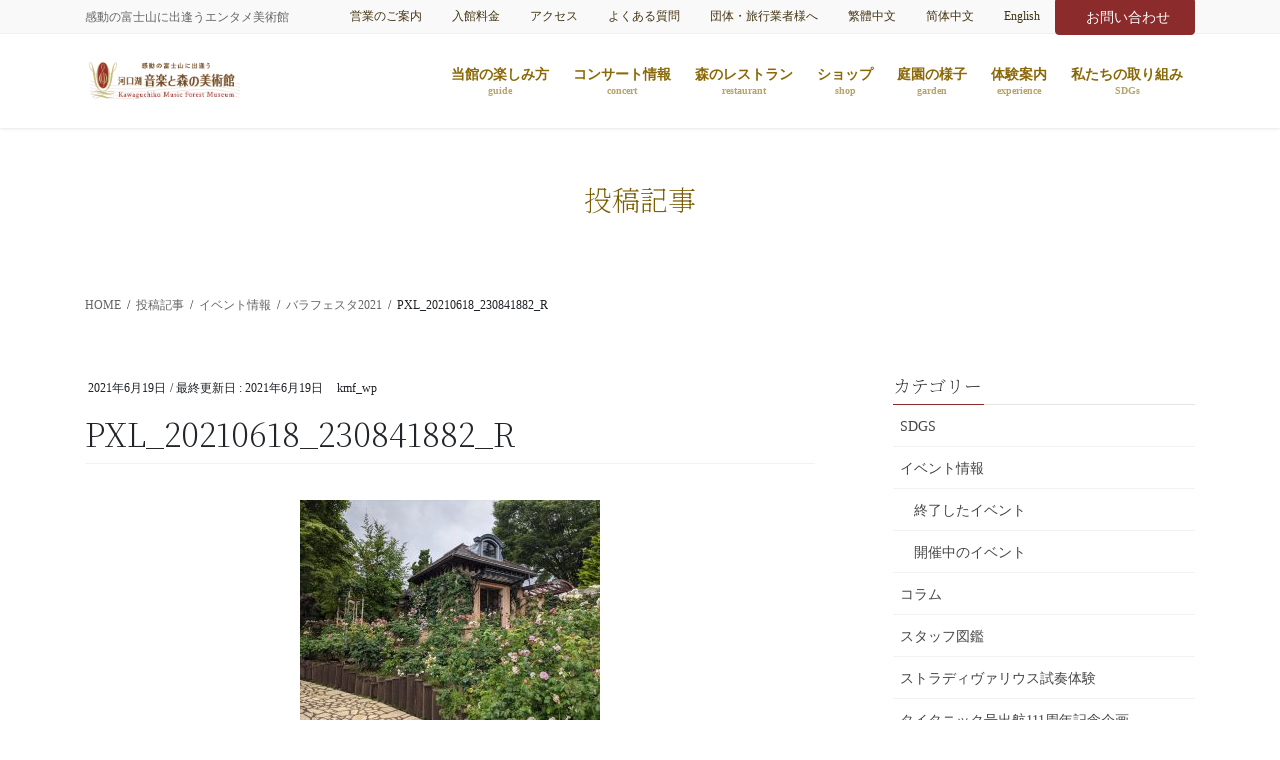

--- FILE ---
content_type: text/html; charset=UTF-8
request_url: https://kawaguchikomusicforest.jp/event/rosefesta2021/attachment/pxl_20210618_230841882_r/
body_size: 18998
content:
<!DOCTYPE html>
<html dir="ltr" lang="ja" prefix="og: https://ogp.me/ns#">
<head>
<meta charset="utf-8">
<meta http-equiv="X-UA-Compatible" content="IE=edge">
<meta name="viewport" content="width=device-width, initial-scale=1">
<!-- Google tag (gtag.js) --><script async src="https://www.googletagmanager.com/gtag/js?id=UA-24461396-1"></script><script>window.dataLayer = window.dataLayer || [];function gtag(){dataLayer.push(arguments);}gtag('js', new Date());gtag('config', 'UA-24461396-1');</script>
<title>PXL_20210618_230841882_R | 河口湖音楽と森の美術館</title>
	<style>img:is([sizes="auto" i], [sizes^="auto," i]) { contain-intrinsic-size: 3000px 1500px }</style>
	
		<!-- All in One SEO 4.7.8 - aioseo.com -->
	<meta name="robots" content="max-image-preview:large" />
	<meta name="author" content="kmf_wp"/>
	<link rel="canonical" href="https://kawaguchikomusicforest.jp/event/rosefesta2021/attachment/pxl_20210618_230841882_r/" />
	<meta name="generator" content="All in One SEO (AIOSEO) 4.7.8" />
		<meta property="og:locale" content="ja_JP" />
		<meta property="og:site_name" content="河口湖音楽と森の美術館 | 感動の富士山に出逢うエンタメ美術館" />
		<meta property="og:type" content="article" />
		<meta property="og:title" content="PXL_20210618_230841882_R | 河口湖音楽と森の美術館" />
		<meta property="og:url" content="https://kawaguchikomusicforest.jp/event/rosefesta2021/attachment/pxl_20210618_230841882_r/" />
		<meta property="article:published_time" content="2021-06-18T23:17:51+00:00" />
		<meta property="article:modified_time" content="2021-06-18T23:17:51+00:00" />
		<meta name="twitter:card" content="summary" />
		<meta name="twitter:title" content="PXL_20210618_230841882_R | 河口湖音楽と森の美術館" />
		<script type="application/ld+json" class="aioseo-schema">
			{"@context":"https:\/\/schema.org","@graph":[{"@type":"BreadcrumbList","@id":"https:\/\/kawaguchikomusicforest.jp\/event\/rosefesta2021\/attachment\/pxl_20210618_230841882_r\/#breadcrumblist","itemListElement":[{"@type":"ListItem","@id":"https:\/\/kawaguchikomusicforest.jp\/#listItem","position":1,"name":"\u5bb6","item":"https:\/\/kawaguchikomusicforest.jp\/","nextItem":{"@type":"ListItem","@id":"https:\/\/kawaguchikomusicforest.jp\/event\/rosefesta2021\/attachment\/pxl_20210618_230841882_r\/#listItem","name":"PXL_20210618_230841882_R"}},{"@type":"ListItem","@id":"https:\/\/kawaguchikomusicforest.jp\/event\/rosefesta2021\/attachment\/pxl_20210618_230841882_r\/#listItem","position":2,"name":"PXL_20210618_230841882_R","previousItem":{"@type":"ListItem","@id":"https:\/\/kawaguchikomusicforest.jp\/#listItem","name":"\u5bb6"}}]},{"@type":"ItemPage","@id":"https:\/\/kawaguchikomusicforest.jp\/event\/rosefesta2021\/attachment\/pxl_20210618_230841882_r\/#itempage","url":"https:\/\/kawaguchikomusicforest.jp\/event\/rosefesta2021\/attachment\/pxl_20210618_230841882_r\/","name":"PXL_20210618_230841882_R | \u6cb3\u53e3\u6e56\u97f3\u697d\u3068\u68ee\u306e\u7f8e\u8853\u9928","inLanguage":"ja","isPartOf":{"@id":"https:\/\/kawaguchikomusicforest.jp\/#website"},"breadcrumb":{"@id":"https:\/\/kawaguchikomusicforest.jp\/event\/rosefesta2021\/attachment\/pxl_20210618_230841882_r\/#breadcrumblist"},"author":{"@id":"https:\/\/kawaguchikomusicforest.jp\/author\/kmf_wp\/#author"},"creator":{"@id":"https:\/\/kawaguchikomusicforest.jp\/author\/kmf_wp\/#author"},"datePublished":"2021-06-19T08:17:51+09:00","dateModified":"2021-06-19T08:17:51+09:00"},{"@type":"Organization","@id":"https:\/\/kawaguchikomusicforest.jp\/#organization","name":"\u6cb3\u53e3\u6e56\u97f3\u697d\u3068\u68ee\u306e\u7f8e\u8853\u9928","description":"\u611f\u52d5\u306e\u5bcc\u58eb\u5c71\u306b\u51fa\u9022\u3046\u30a8\u30f3\u30bf\u30e1\u7f8e\u8853\u9928","url":"https:\/\/kawaguchikomusicforest.jp\/","logo":{"@type":"ImageObject","url":"https:\/\/kawaguchikomusicforest.jp\/wp-content\/uploads\/2020\/09\/favicon.png","@id":"https:\/\/kawaguchikomusicforest.jp\/event\/rosefesta2021\/attachment\/pxl_20210618_230841882_r\/#organizationLogo","width":733,"height":733},"image":{"@id":"https:\/\/kawaguchikomusicforest.jp\/event\/rosefesta2021\/attachment\/pxl_20210618_230841882_r\/#organizationLogo"}},{"@type":"Person","@id":"https:\/\/kawaguchikomusicforest.jp\/author\/kmf_wp\/#author","url":"https:\/\/kawaguchikomusicforest.jp\/author\/kmf_wp\/","name":"kmf_wp"},{"@type":"WebSite","@id":"https:\/\/kawaguchikomusicforest.jp\/#website","url":"https:\/\/kawaguchikomusicforest.jp\/","name":"\u6cb3\u53e3\u6e56\u97f3\u697d\u3068\u68ee\u306e\u7f8e\u8853\u9928","description":"\u611f\u52d5\u306e\u5bcc\u58eb\u5c71\u306b\u51fa\u9022\u3046\u30a8\u30f3\u30bf\u30e1\u7f8e\u8853\u9928","inLanguage":"ja","publisher":{"@id":"https:\/\/kawaguchikomusicforest.jp\/#organization"}}]}
		</script>
		<!-- All in One SEO -->

<link rel="alternate" type="application/rss+xml" title="河口湖音楽と森の美術館 &raquo; フィード" href="https://kawaguchikomusicforest.jp/feed/" />
<link rel="alternate" type="application/rss+xml" title="河口湖音楽と森の美術館 &raquo; コメントフィード" href="https://kawaguchikomusicforest.jp/comments/feed/" />
<meta name="description" content="" /><script type="text/javascript">
/* <![CDATA[ */
window._wpemojiSettings = {"baseUrl":"https:\/\/s.w.org\/images\/core\/emoji\/16.0.1\/72x72\/","ext":".png","svgUrl":"https:\/\/s.w.org\/images\/core\/emoji\/16.0.1\/svg\/","svgExt":".svg","source":{"concatemoji":"https:\/\/kawaguchikomusicforest.jp\/wp-includes\/js\/wp-emoji-release.min.js?ver=6.8.3"}};
/*! This file is auto-generated */
!function(s,n){var o,i,e;function c(e){try{var t={supportTests:e,timestamp:(new Date).valueOf()};sessionStorage.setItem(o,JSON.stringify(t))}catch(e){}}function p(e,t,n){e.clearRect(0,0,e.canvas.width,e.canvas.height),e.fillText(t,0,0);var t=new Uint32Array(e.getImageData(0,0,e.canvas.width,e.canvas.height).data),a=(e.clearRect(0,0,e.canvas.width,e.canvas.height),e.fillText(n,0,0),new Uint32Array(e.getImageData(0,0,e.canvas.width,e.canvas.height).data));return t.every(function(e,t){return e===a[t]})}function u(e,t){e.clearRect(0,0,e.canvas.width,e.canvas.height),e.fillText(t,0,0);for(var n=e.getImageData(16,16,1,1),a=0;a<n.data.length;a++)if(0!==n.data[a])return!1;return!0}function f(e,t,n,a){switch(t){case"flag":return n(e,"\ud83c\udff3\ufe0f\u200d\u26a7\ufe0f","\ud83c\udff3\ufe0f\u200b\u26a7\ufe0f")?!1:!n(e,"\ud83c\udde8\ud83c\uddf6","\ud83c\udde8\u200b\ud83c\uddf6")&&!n(e,"\ud83c\udff4\udb40\udc67\udb40\udc62\udb40\udc65\udb40\udc6e\udb40\udc67\udb40\udc7f","\ud83c\udff4\u200b\udb40\udc67\u200b\udb40\udc62\u200b\udb40\udc65\u200b\udb40\udc6e\u200b\udb40\udc67\u200b\udb40\udc7f");case"emoji":return!a(e,"\ud83e\udedf")}return!1}function g(e,t,n,a){var r="undefined"!=typeof WorkerGlobalScope&&self instanceof WorkerGlobalScope?new OffscreenCanvas(300,150):s.createElement("canvas"),o=r.getContext("2d",{willReadFrequently:!0}),i=(o.textBaseline="top",o.font="600 32px Arial",{});return e.forEach(function(e){i[e]=t(o,e,n,a)}),i}function t(e){var t=s.createElement("script");t.src=e,t.defer=!0,s.head.appendChild(t)}"undefined"!=typeof Promise&&(o="wpEmojiSettingsSupports",i=["flag","emoji"],n.supports={everything:!0,everythingExceptFlag:!0},e=new Promise(function(e){s.addEventListener("DOMContentLoaded",e,{once:!0})}),new Promise(function(t){var n=function(){try{var e=JSON.parse(sessionStorage.getItem(o));if("object"==typeof e&&"number"==typeof e.timestamp&&(new Date).valueOf()<e.timestamp+604800&&"object"==typeof e.supportTests)return e.supportTests}catch(e){}return null}();if(!n){if("undefined"!=typeof Worker&&"undefined"!=typeof OffscreenCanvas&&"undefined"!=typeof URL&&URL.createObjectURL&&"undefined"!=typeof Blob)try{var e="postMessage("+g.toString()+"("+[JSON.stringify(i),f.toString(),p.toString(),u.toString()].join(",")+"));",a=new Blob([e],{type:"text/javascript"}),r=new Worker(URL.createObjectURL(a),{name:"wpTestEmojiSupports"});return void(r.onmessage=function(e){c(n=e.data),r.terminate(),t(n)})}catch(e){}c(n=g(i,f,p,u))}t(n)}).then(function(e){for(var t in e)n.supports[t]=e[t],n.supports.everything=n.supports.everything&&n.supports[t],"flag"!==t&&(n.supports.everythingExceptFlag=n.supports.everythingExceptFlag&&n.supports[t]);n.supports.everythingExceptFlag=n.supports.everythingExceptFlag&&!n.supports.flag,n.DOMReady=!1,n.readyCallback=function(){n.DOMReady=!0}}).then(function(){return e}).then(function(){var e;n.supports.everything||(n.readyCallback(),(e=n.source||{}).concatemoji?t(e.concatemoji):e.wpemoji&&e.twemoji&&(t(e.twemoji),t(e.wpemoji)))}))}((window,document),window._wpemojiSettings);
/* ]]> */
</script>
<link rel='preload' id='sbi_styles-css' href='https://kawaguchikomusicforest.jp/wp-content/plugins/instagram-feed/css/sbi-styles.min.css?ver=6.6.1' as='style' onload="this.onload=null;this.rel='stylesheet'"/>
<link rel='stylesheet' id='sbi_styles-css' href='https://kawaguchikomusicforest.jp/wp-content/plugins/instagram-feed/css/sbi-styles.min.css?ver=6.6.1' media='print' onload="this.media='all'; this.onload=null;">
<link rel='preload' id='vkExUnit_common_style-css' href='https://kawaguchikomusicforest.jp/wp-content/plugins/vk-all-in-one-expansion-unit/assets/css/vkExUnit_style.css?ver=9.101.0.3' as='style' onload="this.onload=null;this.rel='stylesheet'"/>
<link rel='stylesheet' id='vkExUnit_common_style-css' href='https://kawaguchikomusicforest.jp/wp-content/plugins/vk-all-in-one-expansion-unit/assets/css/vkExUnit_style.css?ver=9.101.0.3' media='print' onload="this.media='all'; this.onload=null;">
<style id='vkExUnit_common_style-inline-css' type='text/css'>
:root {--ver_page_top_button_url:url(https://kawaguchikomusicforest.jp/wp-content/plugins/vk-all-in-one-expansion-unit/assets/images/to-top-btn-icon.svg);}@font-face {font-weight: normal;font-style: normal;font-family: "vk_sns";src: url("https://kawaguchikomusicforest.jp/wp-content/plugins/vk-all-in-one-expansion-unit/inc/sns/icons/fonts/vk_sns.eot?-bq20cj");src: url("https://kawaguchikomusicforest.jp/wp-content/plugins/vk-all-in-one-expansion-unit/inc/sns/icons/fonts/vk_sns.eot?#iefix-bq20cj") format("embedded-opentype"),url("https://kawaguchikomusicforest.jp/wp-content/plugins/vk-all-in-one-expansion-unit/inc/sns/icons/fonts/vk_sns.woff?-bq20cj") format("woff"),url("https://kawaguchikomusicforest.jp/wp-content/plugins/vk-all-in-one-expansion-unit/inc/sns/icons/fonts/vk_sns.ttf?-bq20cj") format("truetype"),url("https://kawaguchikomusicforest.jp/wp-content/plugins/vk-all-in-one-expansion-unit/inc/sns/icons/fonts/vk_sns.svg?-bq20cj#vk_sns") format("svg");}
.veu_promotion-alert__content--text {border: 1px solid rgba(0,0,0,0.125);padding: 0.5em 1em;border-radius: var(--vk-size-radius);margin-bottom: var(--vk-margin-block-bottom);font-size: 0.875rem;}/* Alert Content部分に段落タグを入れた場合に最後の段落の余白を0にする */.veu_promotion-alert__content--text p:last-of-type{margin-bottom:0;margin-top: 0;}
</style>
<style id='wp-emoji-styles-inline-css' type='text/css'>

	img.wp-smiley, img.emoji {
		display: inline !important;
		border: none !important;
		box-shadow: none !important;
		height: 1em !important;
		width: 1em !important;
		margin: 0 0.07em !important;
		vertical-align: -0.1em !important;
		background: none !important;
		padding: 0 !important;
	}
</style>
<link rel='preload' id='wp-block-library-css' href='https://kawaguchikomusicforest.jp/wp-includes/css/dist/block-library/style.min.css?ver=6.8.3' as='style' onload="this.onload=null;this.rel='stylesheet'"/>
<link rel='stylesheet' id='wp-block-library-css' href='https://kawaguchikomusicforest.jp/wp-includes/css/dist/block-library/style.min.css?ver=6.8.3' media='print' onload="this.media='all'; this.onload=null;">
<style id='wp-block-library-inline-css' type='text/css'>
.vk-cols--reverse{flex-direction:row-reverse}.vk-cols--hasbtn{margin-bottom:0}.vk-cols--hasbtn>.row>.vk_gridColumn_item,.vk-cols--hasbtn>.wp-block-column{position:relative;padding-bottom:3em}.vk-cols--hasbtn>.row>.vk_gridColumn_item>.wp-block-buttons,.vk-cols--hasbtn>.row>.vk_gridColumn_item>.vk_button,.vk-cols--hasbtn>.wp-block-column>.wp-block-buttons,.vk-cols--hasbtn>.wp-block-column>.vk_button{position:absolute;bottom:0;width:100%}.vk-cols--fit.wp-block-columns{gap:0}.vk-cols--fit.wp-block-columns,.vk-cols--fit.wp-block-columns:not(.is-not-stacked-on-mobile){margin-top:0;margin-bottom:0;justify-content:space-between}.vk-cols--fit.wp-block-columns>.wp-block-column *:last-child,.vk-cols--fit.wp-block-columns:not(.is-not-stacked-on-mobile)>.wp-block-column *:last-child{margin-bottom:0}.vk-cols--fit.wp-block-columns>.wp-block-column>.wp-block-cover,.vk-cols--fit.wp-block-columns:not(.is-not-stacked-on-mobile)>.wp-block-column>.wp-block-cover{margin-top:0}.vk-cols--fit.wp-block-columns.has-background,.vk-cols--fit.wp-block-columns:not(.is-not-stacked-on-mobile).has-background{padding:0}@media(max-width: 599px){.vk-cols--fit.wp-block-columns:not(.has-background)>.wp-block-column:not(.has-background),.vk-cols--fit.wp-block-columns:not(.is-not-stacked-on-mobile):not(.has-background)>.wp-block-column:not(.has-background){padding-left:0 !important;padding-right:0 !important}}@media(min-width: 782px){.vk-cols--fit.wp-block-columns .block-editor-block-list__block.wp-block-column:not(:first-child),.vk-cols--fit.wp-block-columns>.wp-block-column:not(:first-child),.vk-cols--fit.wp-block-columns:not(.is-not-stacked-on-mobile) .block-editor-block-list__block.wp-block-column:not(:first-child),.vk-cols--fit.wp-block-columns:not(.is-not-stacked-on-mobile)>.wp-block-column:not(:first-child){margin-left:0}}@media(min-width: 600px)and (max-width: 781px){.vk-cols--fit.wp-block-columns .wp-block-column:nth-child(2n),.vk-cols--fit.wp-block-columns:not(.is-not-stacked-on-mobile) .wp-block-column:nth-child(2n){margin-left:0}.vk-cols--fit.wp-block-columns .wp-block-column:not(:only-child),.vk-cols--fit.wp-block-columns:not(.is-not-stacked-on-mobile) .wp-block-column:not(:only-child){flex-basis:50% !important}}.vk-cols--fit--gap1.wp-block-columns{gap:1px}@media(min-width: 600px)and (max-width: 781px){.vk-cols--fit--gap1.wp-block-columns .wp-block-column:not(:only-child){flex-basis:calc(50% - 1px) !important}}.vk-cols--fit.vk-cols--grid>.block-editor-block-list__block,.vk-cols--fit.vk-cols--grid>.wp-block-column,.vk-cols--fit.vk-cols--grid:not(.is-not-stacked-on-mobile)>.block-editor-block-list__block,.vk-cols--fit.vk-cols--grid:not(.is-not-stacked-on-mobile)>.wp-block-column{flex-basis:50%;box-sizing:border-box}@media(max-width: 599px){.vk-cols--fit.vk-cols--grid.vk-cols--grid--alignfull>.wp-block-column:nth-child(2)>.wp-block-cover,.vk-cols--fit.vk-cols--grid.vk-cols--grid--alignfull>.wp-block-column:nth-child(2)>.vk_outer,.vk-cols--fit.vk-cols--grid:not(.is-not-stacked-on-mobile).vk-cols--grid--alignfull>.wp-block-column:nth-child(2)>.wp-block-cover,.vk-cols--fit.vk-cols--grid:not(.is-not-stacked-on-mobile).vk-cols--grid--alignfull>.wp-block-column:nth-child(2)>.vk_outer{width:100vw;margin-right:calc((100% - 100vw)/2);margin-left:calc((100% - 100vw)/2)}}@media(min-width: 600px){.vk-cols--fit.vk-cols--grid.vk-cols--grid--alignfull>.wp-block-column:nth-child(2)>.wp-block-cover,.vk-cols--fit.vk-cols--grid.vk-cols--grid--alignfull>.wp-block-column:nth-child(2)>.vk_outer,.vk-cols--fit.vk-cols--grid:not(.is-not-stacked-on-mobile).vk-cols--grid--alignfull>.wp-block-column:nth-child(2)>.wp-block-cover,.vk-cols--fit.vk-cols--grid:not(.is-not-stacked-on-mobile).vk-cols--grid--alignfull>.wp-block-column:nth-child(2)>.vk_outer{margin-right:calc(100% - 50vw);width:50vw}}@media(min-width: 600px){.vk-cols--fit.vk-cols--grid.vk-cols--grid--alignfull.vk-cols--reverse>.wp-block-column,.vk-cols--fit.vk-cols--grid:not(.is-not-stacked-on-mobile).vk-cols--grid--alignfull.vk-cols--reverse>.wp-block-column{margin-left:0;margin-right:0}.vk-cols--fit.vk-cols--grid.vk-cols--grid--alignfull.vk-cols--reverse>.wp-block-column:nth-child(2)>.wp-block-cover,.vk-cols--fit.vk-cols--grid.vk-cols--grid--alignfull.vk-cols--reverse>.wp-block-column:nth-child(2)>.vk_outer,.vk-cols--fit.vk-cols--grid:not(.is-not-stacked-on-mobile).vk-cols--grid--alignfull.vk-cols--reverse>.wp-block-column:nth-child(2)>.wp-block-cover,.vk-cols--fit.vk-cols--grid:not(.is-not-stacked-on-mobile).vk-cols--grid--alignfull.vk-cols--reverse>.wp-block-column:nth-child(2)>.vk_outer{margin-left:calc(100% - 50vw)}}.vk-cols--menu h2,.vk-cols--menu h3,.vk-cols--menu h4,.vk-cols--menu h5{margin-bottom:.2em;text-shadow:#000 0 0 10px}.vk-cols--menu h2:first-child,.vk-cols--menu h3:first-child,.vk-cols--menu h4:first-child,.vk-cols--menu h5:first-child{margin-top:0}.vk-cols--menu p{margin-bottom:1rem;text-shadow:#000 0 0 10px}.vk-cols--menu .wp-block-cover__inner-container:last-child{margin-bottom:0}.vk-cols--fitbnrs .wp-block-column .wp-block-cover:hover img{filter:unset}.vk-cols--fitbnrs .wp-block-column .wp-block-cover:hover{background-color:unset}.vk-cols--fitbnrs .wp-block-column .wp-block-cover:hover .wp-block-cover__image-background{filter:unset !important}.vk-cols--fitbnrs .wp-block-cover__inner-container{position:absolute;height:100%;width:100%}.vk-cols--fitbnrs .vk_button{height:100%;margin:0}.vk-cols--fitbnrs .vk_button .vk_button_btn,.vk-cols--fitbnrs .vk_button .btn{height:100%;width:100%;border:none;box-shadow:none;background-color:unset !important;transition:unset}.vk-cols--fitbnrs .vk_button .vk_button_btn:hover,.vk-cols--fitbnrs .vk_button .btn:hover{transition:unset}.vk-cols--fitbnrs .vk_button .vk_button_btn:after,.vk-cols--fitbnrs .vk_button .btn:after{border:none}.vk-cols--fitbnrs .vk_button .vk_button_link_txt{width:100%;position:absolute;top:50%;left:50%;transform:translateY(-50%) translateX(-50%);font-size:2rem;text-shadow:#000 0 0 10px}.vk-cols--fitbnrs .vk_button .vk_button_link_subCaption{width:100%;position:absolute;top:calc(50% + 2.2em);left:50%;transform:translateY(-50%) translateX(-50%);text-shadow:#000 0 0 10px}@media(min-width: 992px){.vk-cols--media.wp-block-columns{gap:3rem}}.vk-fit-map figure{margin-bottom:0}.vk-fit-map iframe{position:relative;margin-bottom:0;display:block;max-height:400px;width:100vw}.vk-fit-map:is(.alignfull,.alignwide) div{max-width:100%}.vk-table--th--width25 :where(tr>*:first-child){width:25%}.vk-table--th--width30 :where(tr>*:first-child){width:30%}.vk-table--th--width35 :where(tr>*:first-child){width:35%}.vk-table--th--width40 :where(tr>*:first-child){width:40%}.vk-table--th--bg-bright :where(tr>*:first-child){background-color:var(--wp--preset--color--bg-secondary, rgba(0, 0, 0, 0.05))}@media(max-width: 599px){.vk-table--mobile-block :is(th,td){width:100%;display:block}.vk-table--mobile-block.wp-block-table table :is(th,td){border-top:none}}.vk-table--width--th25 :where(tr>*:first-child){width:25%}.vk-table--width--th30 :where(tr>*:first-child){width:30%}.vk-table--width--th35 :where(tr>*:first-child){width:35%}.vk-table--width--th40 :where(tr>*:first-child){width:40%}.no-margin{margin:0}@media(max-width: 599px){.wp-block-image.vk-aligncenter--mobile>.alignright{float:none;margin-left:auto;margin-right:auto}.vk-no-padding-horizontal--mobile{padding-left:0 !important;padding-right:0 !important}}
/* VK Color Palettes */
</style>
<style id='classic-theme-styles-inline-css' type='text/css'>
/*! This file is auto-generated */
.wp-block-button__link{color:#fff;background-color:#32373c;border-radius:9999px;box-shadow:none;text-decoration:none;padding:calc(.667em + 2px) calc(1.333em + 2px);font-size:1.125em}.wp-block-file__button{background:#32373c;color:#fff;text-decoration:none}
</style>
<style id='global-styles-inline-css' type='text/css'>
:root{--wp--preset--aspect-ratio--square: 1;--wp--preset--aspect-ratio--4-3: 4/3;--wp--preset--aspect-ratio--3-4: 3/4;--wp--preset--aspect-ratio--3-2: 3/2;--wp--preset--aspect-ratio--2-3: 2/3;--wp--preset--aspect-ratio--16-9: 16/9;--wp--preset--aspect-ratio--9-16: 9/16;--wp--preset--color--black: #000000;--wp--preset--color--cyan-bluish-gray: #abb8c3;--wp--preset--color--white: #ffffff;--wp--preset--color--pale-pink: #f78da7;--wp--preset--color--vivid-red: #cf2e2e;--wp--preset--color--luminous-vivid-orange: #ff6900;--wp--preset--color--luminous-vivid-amber: #fcb900;--wp--preset--color--light-green-cyan: #7bdcb5;--wp--preset--color--vivid-green-cyan: #00d084;--wp--preset--color--pale-cyan-blue: #8ed1fc;--wp--preset--color--vivid-cyan-blue: #0693e3;--wp--preset--color--vivid-purple: #9b51e0;--wp--preset--gradient--vivid-cyan-blue-to-vivid-purple: linear-gradient(135deg,rgba(6,147,227,1) 0%,rgb(155,81,224) 100%);--wp--preset--gradient--light-green-cyan-to-vivid-green-cyan: linear-gradient(135deg,rgb(122,220,180) 0%,rgb(0,208,130) 100%);--wp--preset--gradient--luminous-vivid-amber-to-luminous-vivid-orange: linear-gradient(135deg,rgba(252,185,0,1) 0%,rgba(255,105,0,1) 100%);--wp--preset--gradient--luminous-vivid-orange-to-vivid-red: linear-gradient(135deg,rgba(255,105,0,1) 0%,rgb(207,46,46) 100%);--wp--preset--gradient--very-light-gray-to-cyan-bluish-gray: linear-gradient(135deg,rgb(238,238,238) 0%,rgb(169,184,195) 100%);--wp--preset--gradient--cool-to-warm-spectrum: linear-gradient(135deg,rgb(74,234,220) 0%,rgb(151,120,209) 20%,rgb(207,42,186) 40%,rgb(238,44,130) 60%,rgb(251,105,98) 80%,rgb(254,248,76) 100%);--wp--preset--gradient--blush-light-purple: linear-gradient(135deg,rgb(255,206,236) 0%,rgb(152,150,240) 100%);--wp--preset--gradient--blush-bordeaux: linear-gradient(135deg,rgb(254,205,165) 0%,rgb(254,45,45) 50%,rgb(107,0,62) 100%);--wp--preset--gradient--luminous-dusk: linear-gradient(135deg,rgb(255,203,112) 0%,rgb(199,81,192) 50%,rgb(65,88,208) 100%);--wp--preset--gradient--pale-ocean: linear-gradient(135deg,rgb(255,245,203) 0%,rgb(182,227,212) 50%,rgb(51,167,181) 100%);--wp--preset--gradient--electric-grass: linear-gradient(135deg,rgb(202,248,128) 0%,rgb(113,206,126) 100%);--wp--preset--gradient--midnight: linear-gradient(135deg,rgb(2,3,129) 0%,rgb(40,116,252) 100%);--wp--preset--font-size--small: 13px;--wp--preset--font-size--medium: 20px;--wp--preset--font-size--large: 36px;--wp--preset--font-size--x-large: 42px;--wp--preset--spacing--20: 0.44rem;--wp--preset--spacing--30: 0.67rem;--wp--preset--spacing--40: 1rem;--wp--preset--spacing--50: 1.5rem;--wp--preset--spacing--60: 2.25rem;--wp--preset--spacing--70: 3.38rem;--wp--preset--spacing--80: 5.06rem;--wp--preset--shadow--natural: 6px 6px 9px rgba(0, 0, 0, 0.2);--wp--preset--shadow--deep: 12px 12px 50px rgba(0, 0, 0, 0.4);--wp--preset--shadow--sharp: 6px 6px 0px rgba(0, 0, 0, 0.2);--wp--preset--shadow--outlined: 6px 6px 0px -3px rgba(255, 255, 255, 1), 6px 6px rgba(0, 0, 0, 1);--wp--preset--shadow--crisp: 6px 6px 0px rgba(0, 0, 0, 1);}:where(.is-layout-flex){gap: 0.5em;}:where(.is-layout-grid){gap: 0.5em;}body .is-layout-flex{display: flex;}.is-layout-flex{flex-wrap: wrap;align-items: center;}.is-layout-flex > :is(*, div){margin: 0;}body .is-layout-grid{display: grid;}.is-layout-grid > :is(*, div){margin: 0;}:where(.wp-block-columns.is-layout-flex){gap: 2em;}:where(.wp-block-columns.is-layout-grid){gap: 2em;}:where(.wp-block-post-template.is-layout-flex){gap: 1.25em;}:where(.wp-block-post-template.is-layout-grid){gap: 1.25em;}.has-black-color{color: var(--wp--preset--color--black) !important;}.has-cyan-bluish-gray-color{color: var(--wp--preset--color--cyan-bluish-gray) !important;}.has-white-color{color: var(--wp--preset--color--white) !important;}.has-pale-pink-color{color: var(--wp--preset--color--pale-pink) !important;}.has-vivid-red-color{color: var(--wp--preset--color--vivid-red) !important;}.has-luminous-vivid-orange-color{color: var(--wp--preset--color--luminous-vivid-orange) !important;}.has-luminous-vivid-amber-color{color: var(--wp--preset--color--luminous-vivid-amber) !important;}.has-light-green-cyan-color{color: var(--wp--preset--color--light-green-cyan) !important;}.has-vivid-green-cyan-color{color: var(--wp--preset--color--vivid-green-cyan) !important;}.has-pale-cyan-blue-color{color: var(--wp--preset--color--pale-cyan-blue) !important;}.has-vivid-cyan-blue-color{color: var(--wp--preset--color--vivid-cyan-blue) !important;}.has-vivid-purple-color{color: var(--wp--preset--color--vivid-purple) !important;}.has-black-background-color{background-color: var(--wp--preset--color--black) !important;}.has-cyan-bluish-gray-background-color{background-color: var(--wp--preset--color--cyan-bluish-gray) !important;}.has-white-background-color{background-color: var(--wp--preset--color--white) !important;}.has-pale-pink-background-color{background-color: var(--wp--preset--color--pale-pink) !important;}.has-vivid-red-background-color{background-color: var(--wp--preset--color--vivid-red) !important;}.has-luminous-vivid-orange-background-color{background-color: var(--wp--preset--color--luminous-vivid-orange) !important;}.has-luminous-vivid-amber-background-color{background-color: var(--wp--preset--color--luminous-vivid-amber) !important;}.has-light-green-cyan-background-color{background-color: var(--wp--preset--color--light-green-cyan) !important;}.has-vivid-green-cyan-background-color{background-color: var(--wp--preset--color--vivid-green-cyan) !important;}.has-pale-cyan-blue-background-color{background-color: var(--wp--preset--color--pale-cyan-blue) !important;}.has-vivid-cyan-blue-background-color{background-color: var(--wp--preset--color--vivid-cyan-blue) !important;}.has-vivid-purple-background-color{background-color: var(--wp--preset--color--vivid-purple) !important;}.has-black-border-color{border-color: var(--wp--preset--color--black) !important;}.has-cyan-bluish-gray-border-color{border-color: var(--wp--preset--color--cyan-bluish-gray) !important;}.has-white-border-color{border-color: var(--wp--preset--color--white) !important;}.has-pale-pink-border-color{border-color: var(--wp--preset--color--pale-pink) !important;}.has-vivid-red-border-color{border-color: var(--wp--preset--color--vivid-red) !important;}.has-luminous-vivid-orange-border-color{border-color: var(--wp--preset--color--luminous-vivid-orange) !important;}.has-luminous-vivid-amber-border-color{border-color: var(--wp--preset--color--luminous-vivid-amber) !important;}.has-light-green-cyan-border-color{border-color: var(--wp--preset--color--light-green-cyan) !important;}.has-vivid-green-cyan-border-color{border-color: var(--wp--preset--color--vivid-green-cyan) !important;}.has-pale-cyan-blue-border-color{border-color: var(--wp--preset--color--pale-cyan-blue) !important;}.has-vivid-cyan-blue-border-color{border-color: var(--wp--preset--color--vivid-cyan-blue) !important;}.has-vivid-purple-border-color{border-color: var(--wp--preset--color--vivid-purple) !important;}.has-vivid-cyan-blue-to-vivid-purple-gradient-background{background: var(--wp--preset--gradient--vivid-cyan-blue-to-vivid-purple) !important;}.has-light-green-cyan-to-vivid-green-cyan-gradient-background{background: var(--wp--preset--gradient--light-green-cyan-to-vivid-green-cyan) !important;}.has-luminous-vivid-amber-to-luminous-vivid-orange-gradient-background{background: var(--wp--preset--gradient--luminous-vivid-amber-to-luminous-vivid-orange) !important;}.has-luminous-vivid-orange-to-vivid-red-gradient-background{background: var(--wp--preset--gradient--luminous-vivid-orange-to-vivid-red) !important;}.has-very-light-gray-to-cyan-bluish-gray-gradient-background{background: var(--wp--preset--gradient--very-light-gray-to-cyan-bluish-gray) !important;}.has-cool-to-warm-spectrum-gradient-background{background: var(--wp--preset--gradient--cool-to-warm-spectrum) !important;}.has-blush-light-purple-gradient-background{background: var(--wp--preset--gradient--blush-light-purple) !important;}.has-blush-bordeaux-gradient-background{background: var(--wp--preset--gradient--blush-bordeaux) !important;}.has-luminous-dusk-gradient-background{background: var(--wp--preset--gradient--luminous-dusk) !important;}.has-pale-ocean-gradient-background{background: var(--wp--preset--gradient--pale-ocean) !important;}.has-electric-grass-gradient-background{background: var(--wp--preset--gradient--electric-grass) !important;}.has-midnight-gradient-background{background: var(--wp--preset--gradient--midnight) !important;}.has-small-font-size{font-size: var(--wp--preset--font-size--small) !important;}.has-medium-font-size{font-size: var(--wp--preset--font-size--medium) !important;}.has-large-font-size{font-size: var(--wp--preset--font-size--large) !important;}.has-x-large-font-size{font-size: var(--wp--preset--font-size--x-large) !important;}
:where(.wp-block-post-template.is-layout-flex){gap: 1.25em;}:where(.wp-block-post-template.is-layout-grid){gap: 1.25em;}
:where(.wp-block-columns.is-layout-flex){gap: 2em;}:where(.wp-block-columns.is-layout-grid){gap: 2em;}
:root :where(.wp-block-pullquote){font-size: 1.5em;line-height: 1.6;}
</style>
<link rel='preload' id='contact-form-7-css' href='https://kawaguchikomusicforest.jp/wp-content/plugins/contact-form-7/includes/css/styles.css?ver=5.9.5' as='style' onload="this.onload=null;this.rel='stylesheet'"/>
<link rel='stylesheet' id='contact-form-7-css' href='https://kawaguchikomusicforest.jp/wp-content/plugins/contact-form-7/includes/css/styles.css?ver=5.9.5' media='print' onload="this.media='all'; this.onload=null;">
<link rel='preload' id='vk-swiper-style-css' href='https://kawaguchikomusicforest.jp/wp-content/plugins/vk-blocks-pro/vendor/vektor-inc/vk-swiper/src/assets/css/swiper-bundle.min.css?ver=11.0.2' as='style' onload="this.onload=null;this.rel='stylesheet'"/>
<link rel='stylesheet' id='vk-swiper-style-css' href='https://kawaguchikomusicforest.jp/wp-content/plugins/vk-blocks-pro/vendor/vektor-inc/vk-swiper/src/assets/css/swiper-bundle.min.css?ver=11.0.2' media='print' onload="this.media='all'; this.onload=null;">
<link rel='preload' id='bootstrap-4-style-css-preload' href='https://kawaguchikomusicforest.jp/wp-content/themes/lightning-pro/library/bootstrap-4/css/bootstrap.min.css?ver=4.5.0' as='style' onload="this.onload=null;this.rel='stylesheet'"/>
<link rel='stylesheet' id='bootstrap-4-style-css' href='https://kawaguchikomusicforest.jp/wp-content/themes/lightning-pro/library/bootstrap-4/css/bootstrap.min.css?ver=4.5.0' media='print' onload="this.media='all'; this.onload=null;">
<link rel='preload' id='lightning-common-style-css-preload' href='https://kawaguchikomusicforest.jp/wp-content/themes/lightning-pro/assets/css/common.css?ver=8.3.1' as='style' onload="this.onload=null;this.rel='stylesheet'"/>
<link rel='stylesheet' id='lightning-common-style-css' href='https://kawaguchikomusicforest.jp/wp-content/themes/lightning-pro/assets/css/common.css?ver=8.3.1' media='print' onload="this.media='all'; this.onload=null;">
<style id='lightning-common-style-inline-css' type='text/css'>
/* vk-mobile-nav */:root {--vk-mobile-nav-menu-btn-bg-src: url("https://kawaguchikomusicforest.jp/wp-content/themes/lightning-pro/inc/vk-mobile-nav/package//images/vk-menu-btn-black.svg");--vk-mobile-nav-menu-btn-close-bg-src: url("https://kawaguchikomusicforest.jp/wp-content/themes/lightning-pro/inc/vk-mobile-nav/package//images/vk-menu-close-black.svg");--vk-menu-acc-icon-open-black-bg-src: url("https://kawaguchikomusicforest.jp/wp-content/themes/lightning-pro/inc/vk-mobile-nav/package//images/vk-menu-acc-icon-open-black.svg");--vk-menu-acc-icon-open-white-bg-src: url("https://kawaguchikomusicforest.jp/wp-content/themes/lightning-pro/inc/vk-mobile-nav/package//images/vk-menu-acc-icon-open-white.svg");--vk-menu-acc-icon-close-black-bg-src: url("https://kawaguchikomusicforest.jp/wp-content/themes/lightning-pro/inc/vk-mobile-nav/package//images/vk-menu-close-black.svg");--vk-menu-acc-icon-close-white-bg-src: url("https://kawaguchikomusicforest.jp/wp-content/themes/lightning-pro/inc/vk-mobile-nav/package//images/vk-menu-close-white.svg");}
</style>
<link rel='preload' id='lightning-design-style-css-preload' href='https://kawaguchikomusicforest.jp/wp-content/themes/lightning-pro/design-skin/origin2/css/style.css?ver=8.3.1' as='style' onload="this.onload=null;this.rel='stylesheet'"/>
<link rel='stylesheet' id='lightning-design-style-css' href='https://kawaguchikomusicforest.jp/wp-content/themes/lightning-pro/design-skin/origin2/css/style.css?ver=8.3.1' media='print' onload="this.media='all'; this.onload=null;">
<style id='lightning-design-style-inline-css' type='text/css'>
/* ltg common custom */:root {--vk-menu-acc-btn-border-color:#333;--color-key:#8c2b2b;--color-key-dark:#725535;}.bbp-submit-wrapper .button.submit { background-color:#725535 ; }.bbp-submit-wrapper .button.submit:hover { background-color:#8c2b2b ; }.veu_color_txt_key { color:#725535 ; }.veu_color_bg_key { background-color:#725535 ; }.veu_color_border_key { border-color:#725535 ; }.btn-default { border-color:#8c2b2b;color:#8c2b2b;}.btn-default:focus,.btn-default:hover { border-color:#8c2b2b;background-color: #8c2b2b; }.wp-block-search__button,.btn-primary { background-color:#8c2b2b;border-color:#725535; }.wp-block-search__button:focus,.wp-block-search__button:hover,.btn-primary:focus,.btn-primary:hover { background-color:#725535;border-color:#8c2b2b; }.btn-outline-primary { color : #8c2b2b ; border-color:#8c2b2b; }.btn-outline-primary:hover { color : #fff; background-color:#8c2b2b;border-color:#725535; }a { color:#337ab7; }
/* page header */.page-header{ position:relative;color:#7a5d00;background-color:#ffffff;}.page-header h1.page-header_pageTitle,.page-header div.page-header_pageTitle{margin-top:2em;margin-bottom:calc( 2em - 0.1em );}
/* Font switch */.gMenu_name,.vk-mobile-nav .menu,.mobile-fix-nav-menu{ font-family:Hiragino Mincho ProN,"游明朝",serif;font-display: swap;}.gMenu_description{ font-family:Hiragino Mincho ProN,"游明朝",serif;font-display: swap;}h1,h2,h3,h4,h5,h6,dt,.page-header_pageTitle,.mainSection-title,.subSection-title,.veu_leadTxt,.lead{ font-family:"Noto Serif JP",sans-serif;font-weight:200;font-display: swap;}body{ font-family:Hiragino Mincho ProN,"游明朝",serif;font-display: swap;}
.vk-campaign-text{background:#7ed3d3;color:#fff;}.vk-campaign-text_btn,.vk-campaign-text_btn:link,.vk-campaign-text_btn:visited,.vk-campaign-text_btn:focus,.vk-campaign-text_btn:active{background:#fff;color:#4c0f0f;}.vk-campaign-text_btn:hover{background:#eab010;color:#fff;}.vk-campaign-text_link,.vk-campaign-text_link:link,.vk-campaign-text_link:hover,.vk-campaign-text_link:visited,.vk-campaign-text_link:active,.vk-campaign-text_link:focus{color:#fff;}
.media .media-body .media-heading a:hover { color:#8c2b2b; }@media (min-width: 768px){.gMenu > li:before,.gMenu > li.menu-item-has-children::after { border-bottom-color:#725535 }.gMenu li li { background-color:#725535 }.gMenu li li a:hover { background-color:#8c2b2b; }} /* @media (min-width: 768px) */h2,.mainSection-title { border-top-color:#8c2b2b; }h3:after,.subSection-title:after { border-bottom-color:#8c2b2b; }ul.page-numbers li span.page-numbers.current,.page-link dl .post-page-numbers.current { background-color:#8c2b2b; }.pager li > a { border-color:#8c2b2b;color:#8c2b2b;}.pager li > a:hover { background-color:#8c2b2b;color:#fff;}.siteFooter { border-top-color:#8c2b2b; }dt { border-left-color:#8c2b2b; }:root {--g_nav_main_acc_icon_open_url:url(https://kawaguchikomusicforest.jp/wp-content/themes/lightning-pro/inc/vk-mobile-nav/package/images/vk-menu-acc-icon-open-black.svg);--g_nav_main_acc_icon_close_url: url(https://kawaguchikomusicforest.jp/wp-content/themes/lightning-pro/inc/vk-mobile-nav/package/images/vk-menu-close-black.svg);--g_nav_sub_acc_icon_open_url: url(https://kawaguchikomusicforest.jp/wp-content/themes/lightning-pro/inc/vk-mobile-nav/package/images/vk-menu-acc-icon-open-white.svg);--g_nav_sub_acc_icon_close_url: url(https://kawaguchikomusicforest.jp/wp-content/themes/lightning-pro/inc/vk-mobile-nav/package/images/vk-menu-close-white.svg);}
</style>
<link rel='preload' id='veu-cta-css' href='https://kawaguchikomusicforest.jp/wp-content/plugins/vk-all-in-one-expansion-unit/inc/call-to-action/package/assets/css/style.css?ver=9.101.0.3' as='style' onload="this.onload=null;this.rel='stylesheet'"/>
<link rel='stylesheet' id='veu-cta-css' href='https://kawaguchikomusicforest.jp/wp-content/plugins/vk-all-in-one-expansion-unit/inc/call-to-action/package/assets/css/style.css?ver=9.101.0.3' media='print' onload="this.media='all'; this.onload=null;">
<link rel='preload' id='vk-blocks-build-css-css' href='https://kawaguchikomusicforest.jp/wp-content/plugins/vk-blocks-pro/build/block-build.css?ver=1.115.2.0' as='style' onload="this.onload=null;this.rel='stylesheet'"/>
<link rel='stylesheet' id='vk-blocks-build-css-css' href='https://kawaguchikomusicforest.jp/wp-content/plugins/vk-blocks-pro/build/block-build.css?ver=1.115.2.0' media='print' onload="this.media='all'; this.onload=null;">
<style id='vk-blocks-build-css-inline-css' type='text/css'>

	:root {
		--vk_image-mask-circle: url(https://kawaguchikomusicforest.jp/wp-content/plugins/vk-blocks-pro/inc/vk-blocks/images/circle.svg);
		--vk_image-mask-wave01: url(https://kawaguchikomusicforest.jp/wp-content/plugins/vk-blocks-pro/inc/vk-blocks/images/wave01.svg);
		--vk_image-mask-wave02: url(https://kawaguchikomusicforest.jp/wp-content/plugins/vk-blocks-pro/inc/vk-blocks/images/wave02.svg);
		--vk_image-mask-wave03: url(https://kawaguchikomusicforest.jp/wp-content/plugins/vk-blocks-pro/inc/vk-blocks/images/wave03.svg);
		--vk_image-mask-wave04: url(https://kawaguchikomusicforest.jp/wp-content/plugins/vk-blocks-pro/inc/vk-blocks/images/wave04.svg);
	}
	

	:root {

		--vk-balloon-border-width:1px;

		--vk-balloon-speech-offset:-12px;
	}
	

	:root {
		--vk_flow-arrow: url(https://kawaguchikomusicforest.jp/wp-content/plugins/vk-blocks-pro/inc/vk-blocks/images/arrow_bottom.svg);
	}
	
</style>
<link rel='preload' id='lightning-theme-style-css' href='https://kawaguchikomusicforest.jp/wp-content/themes/lightning-pro/style.css?ver=8.3.1' as='style' onload="this.onload=null;this.rel='stylesheet'"/>
<link rel='stylesheet' id='lightning-theme-style-css' href='https://kawaguchikomusicforest.jp/wp-content/themes/lightning-pro/style.css?ver=8.3.1' media='print' onload="this.media='all'; this.onload=null;">
<link rel='preload' id='vk-media-posts-style-css' href='https://kawaguchikomusicforest.jp/wp-content/themes/lightning-pro/inc/media-posts/package/css/media-posts.css?ver=1.2' as='style' onload="this.onload=null;this.rel='stylesheet'"/>
<link rel='stylesheet' id='vk-media-posts-style-css' href='https://kawaguchikomusicforest.jp/wp-content/themes/lightning-pro/inc/media-posts/package/css/media-posts.css?ver=1.2' media='print' onload="this.media='all'; this.onload=null;">
<script type="text/javascript" id="vk-blocks/breadcrumb-script-js-extra">
/* <![CDATA[ */
var vkBreadcrumbSeparator = {"separator":""};
/* ]]> */
</script>
<script type="text/javascript" src="https://kawaguchikomusicforest.jp/wp-content/plugins/vk-blocks-pro/build/vk-breadcrumb.min.js?ver=1.115.2.0" id="vk-blocks/breadcrumb-script-js"></script>
<script type="text/javascript" src="https://kawaguchikomusicforest.jp/wp-includes/js/jquery/jquery.min.js?ver=3.7.1" id="jquery-core-js"></script>
<script type="text/javascript" src="https://kawaguchikomusicforest.jp/wp-includes/js/jquery/jquery-migrate.min.js?ver=3.4.1" id="jquery-migrate-js"></script>
<link rel="https://api.w.org/" href="https://kawaguchikomusicforest.jp/wp-json/" /><link rel="alternate" title="JSON" type="application/json" href="https://kawaguchikomusicforest.jp/wp-json/wp/v2/media/8353" /><link rel="EditURI" type="application/rsd+xml" title="RSD" href="https://kawaguchikomusicforest.jp/xmlrpc.php?rsd" />
<meta name="generator" content="WordPress 6.8.3" />
<link rel='shortlink' href='https://kawaguchikomusicforest.jp/?p=8353' />
<link rel="alternate" title="oEmbed (JSON)" type="application/json+oembed" href="https://kawaguchikomusicforest.jp/wp-json/oembed/1.0/embed?url=https%3A%2F%2Fkawaguchikomusicforest.jp%2Fevent%2Frosefesta2021%2Fattachment%2Fpxl_20210618_230841882_r%2F" />
<link rel="alternate" title="oEmbed (XML)" type="text/xml+oembed" href="https://kawaguchikomusicforest.jp/wp-json/oembed/1.0/embed?url=https%3A%2F%2Fkawaguchikomusicforest.jp%2Fevent%2Frosefesta2021%2Fattachment%2Fpxl_20210618_230841882_r%2F&#038;format=xml" />
<style id="lightning-color-custom-for-plugins" type="text/css">/* ltg theme common */.color_key_bg,.color_key_bg_hover:hover{background-color: #8c2b2b;}.color_key_txt,.color_key_txt_hover:hover{color: #8c2b2b;}.color_key_border,.color_key_border_hover:hover{border-color: #8c2b2b;}.color_key_dark_bg,.color_key_dark_bg_hover:hover{background-color: #725535;}.color_key_dark_txt,.color_key_dark_txt_hover:hover{color: #725535;}.color_key_dark_border,.color_key_dark_border_hover:hover{border-color: #725535;}</style><style type="text/css" id="custom-background-css">
body.custom-background { background-color: #ffffff; }
</style>
	<!-- [ VK All in One Expansion Unit OGP ] -->
<meta property="og:site_name" content="河口湖音楽と森の美術館" />
<meta property="og:url" content="https://kawaguchikomusicforest.jp/event/rosefesta2021/attachment/pxl_20210618_230841882_r/" />
<meta property="og:title" content="PXL_20210618_230841882_R | 河口湖音楽と森の美術館" />
<meta property="og:description" content="" />
<meta property="og:type" content="article" />
<meta property="og:image" content="http://kawaguchikomusicforest.jp/wp-content/uploads/2020/10/ogpimg_3.png" />
<meta property="og:image:width" content="774" />
<meta property="og:image:height" content="516" />
<!-- [ / VK All in One Expansion Unit OGP ] -->
<!-- [ VK All in One Expansion Unit twitter card ] -->
<meta name="twitter:card" content="summary_large_image">
<meta name="twitter:description" content="">
<meta name="twitter:title" content="PXL_20210618_230841882_R | 河口湖音楽と森の美術館">
<meta name="twitter:url" content="https://kawaguchikomusicforest.jp/event/rosefesta2021/attachment/pxl_20210618_230841882_r/">
	<meta name="twitter:image" content="http://kawaguchikomusicforest.jp/wp-content/uploads/2020/10/ogpimg_3.png">
	<meta name="twitter:domain" content="kawaguchikomusicforest.jp">
	<meta name="twitter:site" content="@kmf1999">
	<!-- [ / VK All in One Expansion Unit twitter card ] -->
	<link rel="icon" href="https://kawaguchikomusicforest.jp/wp-content/uploads/2020/09/cropped-favicon-1-32x32.png" sizes="32x32" />
<link rel="icon" href="https://kawaguchikomusicforest.jp/wp-content/uploads/2020/09/cropped-favicon-1-192x192.png" sizes="192x192" />
<link rel="apple-touch-icon" href="https://kawaguchikomusicforest.jp/wp-content/uploads/2020/09/cropped-favicon-1-180x180.png" />
<meta name="msapplication-TileImage" content="https://kawaguchikomusicforest.jp/wp-content/uploads/2020/09/cropped-favicon-1-270x270.png" />
		<style type="text/css" id="wp-custom-css">
			/************************************
** お問い合わせフォームの入力
************************************/
input[type="text"],
input[type="password"],
input[type="datetime"],
input[type="date"],
input[type="month"],
input[type="time"],
input[type="week"],
input[type="number"],
input[type="email"],
input[type="url"],
input[type="search"],
input[type="tel"],
input[type="color"],
select,
textarea,
.field {
  display: block;
  width: 100%;
  height: 45px;
  margin-bottom: 0;
  padding: 0 12px;
  border: 0;
  border-radius: 3px;
  background-color: #eff1f5;
  box-shadow: none;
  color: #5c6b80;
  font-size: 1em;
  vertical-align: middle;
  line-height: 45px;
  transition: background-color 0.24s ease-in-out;
}
textarea {
  max-width: 100%;
  min-height: 120px;
  line-height: 1.5em;
  padding: 0.5em;
  overflow: auto;
}
@media(max-width:500px) {
    .inquiry td,
    .inquiry th {
        display: block !important;
        width: 100% !important;
        border-top: none !important;
        -webkit-box-sizing: border-box !important;
        -moz-box-sizing: border-box !important;
        box-sizing: border-box !important
    }
    .inquiry tr:first-child th {
        border-top: 1px solid #d7d7d7 !important
    }
    .inquiry .any,
    .inquiry .haveto {
        font-size: 10px
    }
}
.inquiry th {
    text-align: left;
    font-size: 14px;
    color: #444;
    padding-right: 5px;
    width: 30%;
    background: #f7f7f7;
    border: solid 1px #d7d7d7
}
.inquiry td {
    font-size: 13px;
    border: solid 1px #d7d7d7
}
.entry-content .inquiry tr,
.entry-content table {
    border: solid 1px #d7d7d7
}
.haveto {
    font-size: 7px;
    padding: 5px;
    background: #ff9393;
    color: #fff;
    border-radius: 2px;
    margin-right: 5px;
    position: relative;
    bottom: 1px
}
.any {
    font-size: 7px;
    padding: 5px;
    background: #93c9ff;
    color: #fff;
    border-radius: 2px;
    margin-right: 5px;
    position: relative;
    bottom: 1px
}
.verticallist .wpcf7-list-item {
    display: block
}
#formbtn {
    display: block;
    padding: 15px;
    width: 350px;
    background: #ffaa56;
    color: #fff;
    font-size: 18px;
    font-weight: 700;
    border-radius: 2px;
    margin: 25px auto 0
}
#formbtn:hover {
    background: #fff;
    color: #ffaa56;
    border: 2px solid #ffaa56
}
th {
    font-weight: 700;
    text-transform: uppercase;
    padding: 13px
}
td {
    border-top: 1px solid #ededed;
    padding: 12px
}
input,
select,
textarea {
    border: 1px solid #dfdfdf;
    letter-spacing: 1px;
    margin: 0;
    max-width: 100%;
    resize: none
}



/************************************
** アクセスページ マップCSS
************************************/


.googlemap {
position: relative;
padding-bottom: 58.25%;
padding-top: 30px;
height: 0px;
overflow: hidden;
}
.googlemap iframe,
.googlemap object,
.googlemap embed {
position: absolute;
top: 0;
left: 0;
width: 100%;
height: 100%;
}


@media(min-width:501px) {
.googlemap {
position: relative;
padding-bottom: 36.25%;
padding-top: 30px;
height:0px;
overflow: hidden;
}
.googlemap iframe,
.googlemap object,
.googlemap embed {
position: absolute;
top: 0;
left: 0;
width: 100%;

}
		
}

/************************************
** ページヘッダー調整
************************************/


@media(max-width:500px) {
	.page-header{
		max-height:200px;
	}	
	.page-header_pageTitle, h1.page-header_pageTitle:first-child{
		font-size:1.63em;
	}

}
@media(min-width:501px) {
	.page-header{
		min-height:160px;					
	}
		
}

.nav li a{
	color:#443513;
}



/************************************
**　footer&パンくずborder削除
************************************/

.siteFooter{
	border:none;
}
.breadSection{
		border:none;
}
/************************************
**　ページジャンプ調整
************************************/
a.page_jamp{
    display: block;
    padding-top: 70px;
    margin-top: -70px;
	
}


/************************************
**　GM調整
************************************/
.gMenu a{
color:#8a6807;
}
.btn-primary{
	border-color:#8c2b2b;
}

/************************************
**　見出し調整
************************************/

h3{
	margin-top:50px;
}
.is-style-vk-heading-solid_black{
	color:#7f7151;
  padding: 0.3em 0 0.3em 0.5em;
	font-size:1.4em;
	line-height:2em;
	border:none;
	border-bottom:dotted 1px #7f7151;
	
	
}
@media(max-width:500px) {
	.is-style-vk-heading-solid_black{
		font-size:1.1em;
		font-weight:bolder;
		text-align:center;
}	
	}



.is-style-vk-heading-solid_bottomborder_black{
	color: #fffffb;
  padding: 0.3em 0 0.3em 0.5em;
  background-color: #7f7151;
  border: 2px solid #fffffb;
  box-shadow: 0px 0px 0px 5px #7f7151;
	font-size:1.4em;
	line-height:2em;
	
}

@media(max-width:500px) {
	.is-style-vk-heading-solid_bottomborder_black{
		font-size:1.0em;
		font-weight:bolder;
		text-align:center;
}	
	}


.is-style-vk-heading-dotted_bottomborder_black{
	color: #fffffb;
  padding: 0.3em 0 0.3em 0.5em;
  background-color: #937050;
  border: 2px solid #fffffb;
  box-shadow: 0px 0px 0px 5px #937050;
	font-size:1.4em;
	line-height:2em;
	margin-top:80px;
}

@media(max-width:500px) {
	.is-style-vk-heading-dotted_bottomborder_black{
		font-size:1.0em;
		font-weight:bolder;
		text-align:center;
}
	}


.is-style-vk-heading-background_fill_lightgray{
	background:#937050;
	font-size:1.2em;
	color:4f3b27;
	line-height:2em;
	padding-left: 0.8em;
		color:#fff;
}

.is-style-vk-heading-background_fill_lightgray::before {
  color: #fffffb;
  content: '● ';
	margin-right:10px;

}

.is-style-vk-heading-double_black{
	background:#bba87b;
	font-size:1.2em;
	color:4f3b27;
	line-height:2em;
	padding-left: 0.8em;
	border:none;
	border-radius:3px;
		color:#fff;
}

.is-style-vk-heading-double_black::before {
  color: #fffffb;
  content: '● ';
	margin-right:10px;
	
}


@media(max-width:500px) {
	.is-style-vk-heading-background_fill_lightgray{
		font-size:1.0em;
		font-weight:bolder;
	line-height:1.7em;
}
	.is-style-vk-heading-double_black{
		font-size:1.0em;
		font-weight:bolder;
	line-height:1.7em;
		
	}
	
	}


.is-style-vk-heading-default{
	color:#fff;
  padding: 0.3em 0 0.3em 0.5em;
	font-size:1.4em;
	line-height:2em;
	border:none;
	border-bottom:dotted 1px #fff;
	
	
}


h3.is-style-vk-heading-default:after{
	border-bottom:none;
	
}
@media(max-width:500px) {
	.is-style-vk-heading-default{
		font-size:1.1em;
		font-weight:bolder;
		text-align:center;
}	
	}




/************************************
**　h1テンプレート
************************************/



@media(max-width:500px) {
.vk_prContent_colTxt_title{
	text-align:center;
}
.vk_prContent_colImg_image{
	display:block;
	margin:0 auto;
		
	}
	
	
}
.is-style-vk-heading-double_black{
	border-color:#fff;
}

/************************************
**　テーブルCSS
************************************/
table{
	border:1px solid rgba(0,0,0,.05);

}
table td{
		font-size:13px;
	background-color:#fafaf8;
}
table td:first
	background-color:#fafaf8;
	color:;
	text-align:center;
	
}

@media(min-width:500px) {
	table td:first
	width:24%;
}
	
	}


/************************************
**　PRタイトルサイズ
************************************/

h3.vk_prContent_colTxt_title{
	font-size:1.6rem;
}


@media(max-width:500px) {
h3.vk_prContent_colTxt_title{
	font-size:1.4rem;
}
	
}
/************************************
**　3Pタイトルサイズ
************************************/
@media(max-width:500px) {

h3.vk_icon-card_item_title{
	font-size:0.8rem;
	
}
	.vk_icon-card_item_icon_outer{
		width:60px;
		height:60px;
	}
	
	#post-213.vk_icon-card_item_icon{
		
	}
}

/************************************
**　footer
************************************/


.siteFooter{
	background-color:#e8e8e8b8;
	border-top:1px solid #dad9d8;
}

.siteFooter .subSection-title{
	border:none;
	font-size:15px;
	font-weight:bold;
}
.siteFooter .subSection-title:after{
	border:none;
}

.siteFooter ul.menu li{
	font-size:13px;
	border:none;
	line-height:12px;
}
.siteFooter .widget_nav_menu ul li a {
	border-bottom:none;@important!important;
}

@media(max-width:500px) {

.widget_media_image{
text-align:center;
}
	.siteFooter ul.menu li{
	border-bottom:1px solid #484747;
}
	
	.copySection{
		background-color:#7d6f38;
	}	
	
}

/************************************
**　GM_SP
************************************/

.vk-mobile-nav{
	background-color:#86815b;
	width:80%;
	
}
.vk-mobile-nav-open{
	background-color:#86815b;
	width:80%;
}
.vk-mobile-nav nav ul li{
	color:#000;
}

.vk-mobile-nav-open ul{
	font-size:13px;
	
}
.vk-mobile-nav-open ul li{
	color:#fff;
	line-height:15px;
}
.vk-mobile-nav-open ul li a{
	color:#fff;
}
/************************************
**　カード調整
************************************/


.postNextPrev .card{
	margin-top:20px;
}

/************************************
**　SP見出し調整
************************************/
@media(max-width:400px) {
	
.page-id-61 td:first-child{
	width:33%;
	font-size:13px;
}
}

@media(max-width:500px) {
	
	.page-id-195 td:first-child{
		width:33%;
		font-size:13px;
	}
	
	
}

/************************************
**　スライド見出し調整
************************************/

@media(max-width:500px) {
	
	.slide-text-title{
		font-size:1.1rem;
	}
	.mini-content-container-2 .btn-ghost{
		font-size:0.7rem;
	}
	.mini-content-container-3 .btn-ghost{
		font-size:0.7rem;
	}
	.mini-content-container-4 .btn-ghost{
		font-size:0.7rem;
	}
	
	.mini-content-container-5 .btn-ghost{
		font-size:0.7rem;
	}
	

	
	.mini-content-container-5{
	margin-top:120px;
		margin-left:-90px;
	}
	
	.mini-content-container-3{
	margin-top:100px;

	}
	
	
	.mini-content-container-4{
	margin-top:120px;

	}
	
}

@media(max-width:400px) {
	
	
	.mini-content-container-5{
margin-top:120px;
		margin-left:-90px;
	}
	
}
	

@media(max-width:330px) {
	
	.slide-text-title{
		font-size:1rem;
	}
	
	.mini-content-container-5{
	margin-top:120px;
		margin-left:-80px;
	}
	
}
/************************************
**　ipad-size　調整
************************************/
@media(min-width:991px){
	.carousel-item{
		padding-top:70px;
	}
}

/************************************
**　リキャプチャ非表示
************************************/

.recaptcha_policy {
  padding: 0;
  margin: 0;
  text-align: center;
  font-size: 11px !important;
  color: #444 !important;
}
.recaptcha_policy a {
  font-size: 11px !important;
  color: #111 !important;
}

.grecaptcha-badge { visibility: hidden; }

		</style>
		<!-- [ VK All in One Expansion Unit Article Structure Data ] --><script type="application/ld+json">{"@context":"https://schema.org/","@type":"Article","headline":"PXL_20210618_230841882_R","image":"","datePublished":"2021-06-19T08:17:51+09:00","dateModified":"2021-06-19T08:17:51+09:00","author":{"@type":"","name":"kmf_wp","url":"https://kawaguchikomusicforest.jp/","sameAs":""}}</script><!-- [ / VK All in One Expansion Unit Article Structure Data ] -->
</head>
<body class="attachment wp-singular attachment-template-default single single-attachment postid-8353 attachmentid-8353 attachment-jpeg custom-background wp-theme-lightning-pro vk-blocks sidebar-fix sidebar-fix-priority-top bootstrap4 device-pc mobile-fix-nav_enable post-name-pxl_20210618_230841882_r post-type-attachment">
<a class="skip-link screen-reader-text" href="#main">コンテンツに移動</a>
<a class="skip-link screen-reader-text" href="#vk-mobile-nav">ナビゲーションに移動</a>
<header class="siteHeader">
	<div class="headerTop" id="headerTop"><div class="container"><p class="headerTop_description">感動の富士山に出逢うエンタメ美術館</p><nav class="menu-b-container"><ul id="menu-b" class="menu nav"><li id="menu-item-374" class="menu-item menu-item-type-post_type menu-item-object-page menu-item-374"><a href="https://kawaguchikomusicforest.jp/info/">営業のご案内</a></li>
<li id="menu-item-375" class="menu-item menu-item-type-post_type menu-item-object-page menu-item-375"><a href="https://kawaguchikomusicforest.jp/price/">入館料金</a></li>
<li id="menu-item-377" class="menu-item menu-item-type-post_type menu-item-object-page menu-item-377"><a href="https://kawaguchikomusicforest.jp/access/">アクセス</a></li>
<li id="menu-item-976" class="menu-item menu-item-type-post_type menu-item-object-page menu-item-976"><a href="https://kawaguchikomusicforest.jp/question/">よくある質問</a></li>
<li id="menu-item-392" class="menu-item menu-item-type-post_type menu-item-object-page menu-item-392"><a href="https://kawaguchikomusicforest.jp/tourism/">団体・旅行業者様へ</a></li>
<li id="menu-item-15379" class="menu-item menu-item-type-post_type menu-item-object-page menu-item-15379"><a href="https://kawaguchikomusicforest.jp/ch-t/">繁體中文</a></li>
<li id="menu-item-15380" class="menu-item menu-item-type-post_type menu-item-object-page menu-item-15380"><a href="https://kawaguchikomusicforest.jp/ch-s/">简体中文</a></li>
<li id="menu-item-15381" class="menu-item menu-item-type-post_type menu-item-object-page menu-item-15381"><a href="https://kawaguchikomusicforest.jp/en/">English</a></li>
</ul></nav><div class="headerTop_contactBtn"><a href="https://kawaguchikomusicforest.jp/contact/" class="btn btn-primary"><i class="far fa-envelope"></i>お問い合わせ</a></div></div><!-- [ / .container ] --></div><!-- [ / #headerTop  ] -->	<div class="container siteHeadContainer">
		<div class="navbar-header">
						<p class="navbar-brand siteHeader_logo">
			<a href="https://kawaguchikomusicforest.jp/">
				<span><img src="http://kawaguchikomusicforest.jp/wp-content/uploads/2020/09/logo_title.png" alt="河口湖音楽と森の美術館" /></span>
			</a>
			</p>
								</div>

		<div id="gMenu_outer" class="gMenu_outer"><nav class="menu-a-container"><ul id="menu-a" class="menu gMenu vk-menu-acc"><li id="menu-item-452" class="menu-item menu-item-type-post_type menu-item-object-page"><a href="https://kawaguchikomusicforest.jp/guide/"><strong class="gMenu_name">当館の楽しみ方<span class="gMenu_description">guide</span></strong></a></li>
<li id="menu-item-7680" class="menu-item menu-item-type-post_type menu-item-object-page menu-item-has-children"><a href="https://kawaguchikomusicforest.jp/concert/"><strong class="gMenu_name">コンサート情報<span class="gMenu_description">concert</span></strong></a>
<ul class="sub-menu">
	<li id="menu-item-12262" class="menu-item menu-item-type-post_type menu-item-object-page"><a href="https://kawaguchikomusicforest.jp/concert/">コンサート情報</a></li>
	<li id="menu-item-3671" class="menu-item menu-item-type-post_type menu-item-object-page"><a href="https://kawaguchikomusicforest.jp/event/">開催中のイベント<span class="gMenu_description"></span></a></li>
	<li id="menu-item-574" class="menu-item menu-item-type-post_type menu-item-object-page"><a href="https://kawaguchikomusicforest.jp/concert/organ/">オルガンホール</a></li>
	<li id="menu-item-3956" class="menu-item menu-item-type-post_type menu-item-object-page"><a href="https://kawaguchikomusicforest.jp/concert/main-hall/">コンサートホール</a></li>
	<li id="menu-item-572" class="menu-item menu-item-type-post_type menu-item-object-page"><a href="https://kawaguchikomusicforest.jp/concert/opera/">オペラコンサート</a></li>
	<li id="menu-item-571" class="menu-item menu-item-type-post_type menu-item-object-page"><a href="https://kawaguchikomusicforest.jp/concert/sandart/">サンドアート</a></li>
	<li id="menu-item-576" class="menu-item menu-item-type-post_type menu-item-object-page"><a href="https://kawaguchikomusicforest.jp/concert/lunchtime-c/">ランチタイムコンサート</a></li>
</ul>
</li>
<li id="menu-item-562" class="menu-item menu-item-type-post_type menu-item-object-page menu-item-has-children"><a href="https://kawaguchikomusicforest.jp/restaurant/"><strong class="gMenu_name">森のレストラン<span class="gMenu_description">restaurant</span></strong></a>
<ul class="sub-menu">
	<li id="menu-item-12264" class="menu-item menu-item-type-post_type menu-item-object-page"><a href="https://kawaguchikomusicforest.jp/restaurant/">レストラン＆カフェ</a></li>
	<li id="menu-item-568" class="menu-item menu-item-type-post_type menu-item-object-page"><a href="https://kawaguchikomusicforest.jp/restaurant/menu/">レストランメニュー</a></li>
	<li id="menu-item-563" class="menu-item menu-item-type-post_type menu-item-object-page"><a href="https://kawaguchikomusicforest.jp/cafe/">カフェ</a></li>
</ul>
</li>
<li id="menu-item-564" class="menu-item menu-item-type-post_type menu-item-object-page menu-item-has-children"><a href="https://kawaguchikomusicforest.jp/shop/"><strong class="gMenu_name">ショップ<span class="gMenu_description">shop</span></strong></a>
<ul class="sub-menu">
	<li id="menu-item-12266" class="menu-item menu-item-type-post_type menu-item-object-page"><a href="https://kawaguchikomusicforest.jp/shop/">ショップ総合案内</a></li>
	<li id="menu-item-565" class="menu-item menu-item-type-post_type menu-item-object-page"><a href="https://kawaguchikomusicforest.jp/shop/musicbox-a/">人気オルゴール商品の</ br>ご紹介</a></li>
	<li id="menu-item-566" class="menu-item menu-item-type-post_type menu-item-object-page"><a href="https://kawaguchikomusicforest.jp/shop/musicbox-b/">高級オルゴールのご案内</a></li>
	<li id="menu-item-567" class="menu-item menu-item-type-post_type menu-item-object-page"><a href="https://kawaguchikomusicforest.jp/shop/musicbox-c/">ヴィンテージ・</ br>アンティークオルゴールのご案内</a></li>
	<li id="menu-item-4462" class="menu-item menu-item-type-post_type menu-item-object-page"><a href="https://kawaguchikomusicforest.jp/shop/goods/">雑貨商品のご紹介</a></li>
	<li id="menu-item-569" class="menu-item menu-item-type-post_type menu-item-object-page"><a href="https://kawaguchikomusicforest.jp/shop/sweets/">河口湖音楽と森の美術館オリジナルスイーツ・お菓子</a></li>
	<li id="menu-item-6722" class="menu-item menu-item-type-custom menu-item-object-custom"><a href="https://musicforest.shopselect.net/">公式オンラインショップ（外部サイト）</a></li>
</ul>
</li>
<li id="menu-item-456" class="menu-item menu-item-type-post_type menu-item-object-page menu-item-has-children"><a href="https://kawaguchikomusicforest.jp/garden/"><strong class="gMenu_name">庭園の様子<span class="gMenu_description">garden</span></strong></a>
<ul class="sub-menu">
	<li id="menu-item-17877" class="menu-item menu-item-type-post_type menu-item-object-page"><a href="https://kawaguchikomusicforest.jp/garden/">庭園・開花情報</a></li>
	<li id="menu-item-3538" class="menu-item menu-item-type-post_type menu-item-object-page"><a href="https://kawaguchikomusicforest.jp/garden/garden-blog/">環境美術部さんの庭園Diary</a></li>
</ul>
</li>
<li id="menu-item-2104" class="menu-item menu-item-type-post_type menu-item-object-page menu-item-has-children"><a href="https://kawaguchikomusicforest.jp/taiken/"><strong class="gMenu_name">体験案内<span class="gMenu_description">experience</span></strong></a>
<ul class="sub-menu">
	<li id="menu-item-577" class="menu-item menu-item-type-post_type menu-item-object-page"><a href="https://kawaguchikomusicforest.jp/taiken/taiken-musicbox/">オルゴール制作体験</a></li>
	<li id="menu-item-578" class="menu-item menu-item-type-post_type menu-item-object-page"><a href="https://kawaguchikomusicforest.jp/taiken/princess/">プリンセス体験</a></li>
	<li id="menu-item-13020" class="menu-item menu-item-type-post_type menu-item-object-page"><a href="https://kawaguchikomusicforest.jp/suncatcher/">幸せを呼ぶ光 サンキャッチャー　</a></li>
</ul>
</li>
<li id="menu-item-11906" class="menu-item menu-item-type-post_type menu-item-object-page"><a href="https://kawaguchikomusicforest.jp/sdgs/"><strong class="gMenu_name">私たちの取り組み<span class="gMenu_description">SDGs</span></strong></a></li>
</ul></nav></div>	</div>
	</header>

<div class="section page-header"><div class="container"><div class="row"><div class="col-md-12">
<div class="page-header_pageTitle">
投稿記事</div>
</div></div></div></div><!-- [ /.page-header ] -->


<!-- [ .breadSection ] --><div class="section breadSection"><div class="container"><div class="row"><ol class="breadcrumb" itemtype="http://schema.org/BreadcrumbList"><li id="panHome" itemprop="itemListElement" itemscope itemtype="http://schema.org/ListItem"><a itemprop="item" href="https://kawaguchikomusicforest.jp/"><span itemprop="name"><i class="fa fa-home"></i> HOME</span></a></li><li itemprop="itemListElement" itemscope itemtype="http://schema.org/ListItem"><a itemprop="item" href="https://kawaguchikomusicforest.jp/article/"><span itemprop="name">投稿記事</span></a></li><li itemprop="itemListElement" itemscope itemtype="http://schema.org/ListItem"><a itemprop="item" href="https://kawaguchikomusicforest.jp/event/"><span itemprop="name">イベント情報</span></a></li><li itemprop="itemListElement" itemscope itemtype="http://schema.org/ListItem"><a itemprop="item" href="https://kawaguchikomusicforest.jp/event/rosefesta2021/"><span itemprop="name">バラフェスタ2021</span></a></li><li><span>PXL_20210618_230841882_R</span></li></ol></div></div></div><!-- [ /.breadSection ] -->

<div class="section siteContent">
<div class="container">
<div class="row">

	<div class="col mainSection mainSection-col-two baseSection" id="main" role="main">
				
			<article id="post-8353" class="post-8353 attachment type-attachment status-inherit hentry">
					<header class="entry-header">
						<div class="entry-meta">


<span class="published entry-meta_items">2021年6月19日</span>

<span class="entry-meta_items entry-meta_updated">/ 最終更新日 : <span class="updated">2021年6月19日</span></span>


	
	<span class="vcard author entry-meta_items entry-meta_items_author"><span class="fn">kmf_wp</span></span>




</div>
						<h1 class="entry-title">PXL_20210618_230841882_R</h1>
					</header>

					
					<div class="entry-body">
												<p class="attachment"><a href='https://kawaguchikomusicforest.jp/wp-content/uploads/2021/06/PXL_20210618_230841882_R.jpg'><img fetchpriority="high" decoding="async" width="300" height="225" src="https://kawaguchikomusicforest.jp/wp-content/uploads/2021/06/PXL_20210618_230841882_R-300x225.jpg" class="attachment-medium size-medium" alt="" srcset="https://kawaguchikomusicforest.jp/wp-content/uploads/2021/06/PXL_20210618_230841882_R-300x225.jpg 300w, https://kawaguchikomusicforest.jp/wp-content/uploads/2021/06/PXL_20210618_230841882_R-1024x768.jpg 1024w, https://kawaguchikomusicforest.jp/wp-content/uploads/2021/06/PXL_20210618_230841882_R-150x112.jpg 150w, https://kawaguchikomusicforest.jp/wp-content/uploads/2021/06/PXL_20210618_230841882_R-768x576.jpg 768w, https://kawaguchikomusicforest.jp/wp-content/uploads/2021/06/PXL_20210618_230841882_R.jpg 1210w" sizes="(max-width: 300px) 100vw, 300px" /></a></p>
<div class="veu_socialSet veu_socialSet-position-after veu_contentAddSection"><script>window.twttr=(function(d,s,id){var js,fjs=d.getElementsByTagName(s)[0],t=window.twttr||{};if(d.getElementById(id))return t;js=d.createElement(s);js.id=id;js.src="https://platform.twitter.com/widgets.js";fjs.parentNode.insertBefore(js,fjs);t._e=[];t.ready=function(f){t._e.push(f);};return t;}(document,"script","twitter-wjs"));</script><ul><li class="sb_facebook sb_icon"><a class="sb_icon_inner" href="//www.facebook.com/sharer.php?src=bm&u=https%3A%2F%2Fkawaguchikomusicforest.jp%2Fevent%2Frosefesta2021%2Fattachment%2Fpxl_20210618_230841882_r%2F&amp;t=PXL_20210618_230841882_R%20%7C%20%E6%B2%B3%E5%8F%A3%E6%B9%96%E9%9F%B3%E6%A5%BD%E3%81%A8%E6%A3%AE%E3%81%AE%E7%BE%8E%E8%A1%93%E9%A4%A8" target="_blank" onclick="window.open(this.href,'FBwindow','width=650,height=450,menubar=no,toolbar=no,scrollbars=yes');return false;"><span class="vk_icon_w_r_sns_fb icon_sns"></span><span class="sns_txt">Facebook</span><span class="veu_count_sns_fb"></span></a></li><li class="sb_x_twitter sb_icon"><a class="sb_icon_inner" href="//twitter.com/intent/tweet?url=https%3A%2F%2Fkawaguchikomusicforest.jp%2Fevent%2Frosefesta2021%2Fattachment%2Fpxl_20210618_230841882_r%2F&amp;text=PXL_20210618_230841882_R%20%7C%20%E6%B2%B3%E5%8F%A3%E6%B9%96%E9%9F%B3%E6%A5%BD%E3%81%A8%E6%A3%AE%E3%81%AE%E7%BE%8E%E8%A1%93%E9%A4%A8" target="_blank" ><span class="vk_icon_w_r_sns_x_twitter icon_sns"></span><span class="sns_txt">X</span></a></li><li class="sb_hatena sb_icon"><a class="sb_icon_inner" href="//b.hatena.ne.jp/add?mode=confirm&url=https%3A%2F%2Fkawaguchikomusicforest.jp%2Fevent%2Frosefesta2021%2Fattachment%2Fpxl_20210618_230841882_r%2F&amp;title=PXL_20210618_230841882_R%20%7C%20%E6%B2%B3%E5%8F%A3%E6%B9%96%E9%9F%B3%E6%A5%BD%E3%81%A8%E6%A3%AE%E3%81%AE%E7%BE%8E%E8%A1%93%E9%A4%A8" target="_blank"  onclick="window.open(this.href,'Hatenawindow','width=650,height=450,menubar=no,toolbar=no,scrollbars=yes');return false;"><span class="vk_icon_w_r_sns_hatena icon_sns"></span><span class="sns_txt">Hatena</span><span class="veu_count_sns_hb"></span></a></li><li class="sb_pocket sb_icon"><a class="sb_icon_inner"  href="//getpocket.com/edit?url=https%3A%2F%2Fkawaguchikomusicforest.jp%2Fevent%2Frosefesta2021%2Fattachment%2Fpxl_20210618_230841882_r%2F&title=PXL_20210618_230841882_R%20%7C%20%E6%B2%B3%E5%8F%A3%E6%B9%96%E9%9F%B3%E6%A5%BD%E3%81%A8%E6%A3%AE%E3%81%AE%E7%BE%8E%E8%A1%93%E9%A4%A8" target="_blank"  onclick="window.open(this.href,'Pokcetwindow','width=650,height=450,menubar=no,toolbar=no,scrollbars=yes');return false;"><span class="vk_icon_w_r_sns_pocket icon_sns"></span><span class="sns_txt">Pocket</span><span class="veu_count_sns_pocket"></span></a></li><li class="sb_copy sb_icon"><button class="copy-button sb_icon_inner"data-clipboard-text="PXL_20210618_230841882_R | 河口湖音楽と森の美術館 https://kawaguchikomusicforest.jp/event/rosefesta2021/attachment/pxl_20210618_230841882_r/"><span class="vk_icon_w_r_sns_copy icon_sns"><i class="fas fa-copy"></i></span><span class="sns_txt">Copy</span></button></li></ul></div><!-- [ /.socialSet ] -->											</div>

					
					<div class="entry-footer">

						
						
				</div><!-- [ /.entry-footer ] -->

									
	
		
		
		
		
	
				
			</article>

		

			</div><!-- [ /.mainSection ] -->

			<div class="col subSection sideSection sideSection-col-two baseSection">
		<aside class="widget widget_categories" id="categories-3"><h1 class="widget-title subSection-title">カテゴリー</h1>
			<ul>
					<li class="cat-item cat-item-76"><a href="https://kawaguchikomusicforest.jp/article/sdgs/">SDGS</a>
</li>
	<li class="cat-item cat-item-4"><a href="https://kawaguchikomusicforest.jp/article/event/">イベント情報</a>
<ul class='children'>
	<li class="cat-item cat-item-26"><a href="https://kawaguchikomusicforest.jp/article/event/end/">終了したイベント</a>
</li>
	<li class="cat-item cat-item-28"><a href="https://kawaguchikomusicforest.jp/article/event/ing/">開催中のイベント</a>
</li>
</ul>
</li>
	<li class="cat-item cat-item-1"><a href="https://kawaguchikomusicforest.jp/article/column/">コラム</a>
</li>
	<li class="cat-item cat-item-5"><a href="https://kawaguchikomusicforest.jp/article/staff-reference/">スタッフ図鑑</a>
</li>
	<li class="cat-item cat-item-74"><a href="https://kawaguchikomusicforest.jp/article/stradivarius-taiken/">ストラディヴァリウス試奏体験</a>
</li>
	<li class="cat-item cat-item-75"><a href="https://kawaguchikomusicforest.jp/article/%e3%82%bf%e3%82%a4%e3%82%bf%e3%83%8b%e3%83%83%e3%82%af%e5%87%ba%e8%88%aa111%e5%91%a8%e5%b9%b4%e8%a8%98%e5%bf%b5%e4%bc%81%e7%94%bb/">タイタニック号出航111周年記念企画</a>
</li>
	<li class="cat-item cat-item-30"><a href="https://kawaguchikomusicforest.jp/article/pick/">ピックアップ情報</a>
</li>
	<li class="cat-item cat-item-49"><a href="https://kawaguchikomusicforest.jp/article/%e3%83%9f%e3%83%a5%e3%83%bc%e3%82%b8%e3%82%a2%e3%83%a0/">ミュージアム</a>
</li>
	<li class="cat-item cat-item-9"><a href="https://kawaguchikomusicforest.jp/article/garden-blog/">庭園ブログ</a>
</li>
	<li class="cat-item cat-item-6"><a href="https://kawaguchikomusicforest.jp/article/news/">新着情報</a>
<ul class='children'>
	<li class="cat-item cat-item-23"><a href="https://kawaguchikomusicforest.jp/article/news/cafe/">カフェ</a>
</li>
	<li class="cat-item cat-item-7"><a href="https://kawaguchikomusicforest.jp/article/news/shop/">ショップ情報</a>
</li>
	<li class="cat-item cat-item-34"><a href="https://kawaguchikomusicforest.jp/article/news/%e3%81%9d%e3%81%ae%e4%bb%96/">その他</a>
</li>
	<li class="cat-item cat-item-50"><a href="https://kawaguchikomusicforest.jp/article/news/%e3%83%a1%e3%83%87%e3%82%a3%e3%82%a2%e6%83%85%e5%a0%b1/">メディア情報</a>
</li>
	<li class="cat-item cat-item-21"><a href="https://kawaguchikomusicforest.jp/article/news/restaurant/">レストラン情報</a>
</li>
	<li class="cat-item cat-item-24"><a href="https://kawaguchikomusicforest.jp/article/news/information/">営業のご案内</a>
</li>
</ul>
</li>
			</ul>

			</aside>		</div><!-- [ /.subSection ] -->
	

</div><!-- [ /.row ] -->
</div><!-- [ /.container ] -->
</div><!-- [ /.siteContent ] -->

<div class="section sectionBox siteContent_after">
	<div class="container ">
		<div class="row ">
			<div class="col-md-12 ">
			<aside class="widget_text widget widget_custom_html" id="custom_html-5"><div class="textwidget custom-html-widget"><p class="has-text-align-right"><a href="#top">▲TOPへもどる</a></p>
</div></aside>			</div>
		</div>
	</div>
</div>


<footer class="section siteFooter">
					<div class="container sectionBox footerWidget">
			<div class="row">
				<div class="col-md-4"><aside class="widget widget_media_image" id="media_image-3"><a href="https://kawaguchikomusicforest.jp/"><img width="300" height="97" src="https://kawaguchikomusicforest.jp/wp-content/uploads/2020/09/logo_title-300x97.png" class="image wp-image-850  attachment-medium size-medium" alt="河口湖音楽と森の美術館" style="max-width: 100%; height: auto;" decoding="async" loading="lazy" srcset="https://kawaguchikomusicforest.jp/wp-content/uploads/2020/09/logo_title-300x97.png 300w, https://kawaguchikomusicforest.jp/wp-content/uploads/2020/09/logo_title-768x248.png 768w, https://kawaguchikomusicforest.jp/wp-content/uploads/2020/09/logo_title.png 831w" sizes="auto, (max-width: 300px) 100vw, 300px" /></a></aside><aside class="widget widget_nav_menu" id="nav_menu-9"><h1 class="widget-title subSection-title">営業のご案内</h1><div class="menu-%e5%96%b6%e6%a5%ad%e3%81%ae%e3%81%94%e6%a1%88%e5%86%85-container"><ul id="menu-%e5%96%b6%e6%a5%ad%e3%81%ae%e3%81%94%e6%a1%88%e5%86%85" class="menu"><li id="menu-item-928" class="menu-item menu-item-type-custom menu-item-object-custom menu-item-home menu-item-928"><a href="https://kawaguchikomusicforest.jp/">ホーム</a></li>
<li id="menu-item-929" class="menu-item menu-item-type-post_type menu-item-object-page menu-item-929"><a href="https://kawaguchikomusicforest.jp/info/">営業のご案内</a></li>
<li id="menu-item-930" class="menu-item menu-item-type-post_type menu-item-object-page menu-item-930"><a href="https://kawaguchikomusicforest.jp/price/">料金のご案内</a></li>
<li id="menu-item-970" class="menu-item menu-item-type-post_type menu-item-object-page menu-item-970"><a href="https://kawaguchikomusicforest.jp/service/">各種サービスのご案内</a></li>
<li id="menu-item-968" class="menu-item menu-item-type-post_type menu-item-object-page menu-item-968"><a href="https://kawaguchikomusicforest.jp/question/">よくある質問</a></li>
<li id="menu-item-933" class="menu-item menu-item-type-post_type menu-item-object-page menu-item-933"><a href="https://kawaguchikomusicforest.jp/access/">アクセス・周辺情報</a></li>
</ul></div></aside><aside class="widget_text widget widget_custom_html" id="custom_html-9"><div class="textwidget custom-html-widget"><!-- wp:html -->
<ul class="wp-block-social-links aligncenter is-style-logos-only"><!-- wp:social-link {"url":"","service":"wordpress"} /-->

<!-- wp:social-link {"url":"https://ja-jp.facebook.com/kmf1999/","service":"facebook"} /-->

<!-- wp:social-link {"url":"https://twitter.com/kmf1999","service":"twitter"} /-->

<!-- wp:social-link {"url":"https://www.instagram.com/kawaguchikomusicforest/?hl=ja","service":"instagram"} /-->

<!-- wp:social-link {"service":"linkedin"} /-->

<!-- wp:social-link {"url":"https://www.youtube.com/channel/UCRi8cmBi7kfUnWELibvyWfg","service":"youtube"} /--></ul>
<!-- /wp:html --></div></aside></div><div class="col-md-4"><aside class="widget widget_nav_menu" id="nav_menu-13"><h1 class="widget-title subSection-title">館内情報</h1><div class="menu-%e9%a4%a8%e5%86%85%e6%83%85%e5%a0%b1-container"><ul id="menu-%e9%a4%a8%e5%86%85%e6%83%85%e5%a0%b1" class="menu"><li id="menu-item-940" class="menu-item menu-item-type-post_type menu-item-object-page menu-item-940"><a href="https://kawaguchikomusicforest.jp/guide/">当館の見どころガイド</a></li>
<li id="menu-item-4057" class="menu-item menu-item-type-post_type menu-item-object-page menu-item-4057"><a href="https://kawaguchikomusicforest.jp/event/">イベント情報</a></li>
<li id="menu-item-954" class="menu-item menu-item-type-post_type menu-item-object-page menu-item-has-children menu-item-954"><a href="https://kawaguchikomusicforest.jp/concert/">コンサートのご案内</a>
<ul class="sub-menu">
	<li id="menu-item-4060" class="menu-item menu-item-type-post_type menu-item-object-page menu-item-4060"><a href="https://kawaguchikomusicforest.jp/concert/organ/">オルガンホール</a></li>
	<li id="menu-item-4059" class="menu-item menu-item-type-post_type menu-item-object-page menu-item-4059"><a href="https://kawaguchikomusicforest.jp/concert/main-hall/">コンサートホール</a></li>
	<li id="menu-item-4058" class="menu-item menu-item-type-post_type menu-item-object-page menu-item-4058"><a href="https://kawaguchikomusicforest.jp/concert/opera/">オペラコンサート</a></li>
	<li id="menu-item-4061" class="menu-item menu-item-type-post_type menu-item-object-page menu-item-4061"><a href="https://kawaguchikomusicforest.jp/concert/sandart/">サンドアート</a></li>
	<li id="menu-item-4062" class="menu-item menu-item-type-post_type menu-item-object-page menu-item-4062"><a href="https://kawaguchikomusicforest.jp/concert/lunchtime-c/">ランチタイムコンサート</a></li>
</ul>
</li>
<li id="menu-item-953" class="menu-item menu-item-type-post_type menu-item-object-page menu-item-953"><a href="https://kawaguchikomusicforest.jp/garden/">庭園・開花情報</a></li>
</ul></div></aside><aside class="widget widget_nav_menu" id="nav_menu-16"><h1 class="widget-title subSection-title">食べる・買う</h1><div class="menu-%e9%a3%9f%e3%81%b9%e3%82%8b%e3%83%bb%e8%b2%b7%e3%81%86-container"><ul id="menu-%e9%a3%9f%e3%81%b9%e3%82%8b%e3%83%bb%e8%b2%b7%e3%81%86" class="menu"><li id="menu-item-4109" class="menu-item menu-item-type-post_type menu-item-object-page menu-item-has-children menu-item-4109"><a href="https://kawaguchikomusicforest.jp/restaurant/">森のレストラン</a>
<ul class="sub-menu">
	<li id="menu-item-4798" class="menu-item menu-item-type-post_type menu-item-object-page menu-item-4798"><a href="https://kawaguchikomusicforest.jp/restaurant/menu/">レストランメニュー</a></li>
	<li id="menu-item-4111" class="menu-item menu-item-type-post_type menu-item-object-page menu-item-4111"><a href="https://kawaguchikomusicforest.jp/cafe/">カフェ</a></li>
	<li id="menu-item-12012" class="menu-item menu-item-type-post_type menu-item-object-page menu-item-12012"><a href="https://kawaguchikomusicforest.jp/fee-lunchset/">入館料+ランチセット</a></li>
</ul>
</li>
<li id="menu-item-4113" class="menu-item menu-item-type-post_type menu-item-object-page menu-item-has-children menu-item-4113"><a href="https://kawaguchikomusicforest.jp/shop/">ミュージアムショップ</a>
<ul class="sub-menu">
	<li id="menu-item-12011" class="menu-item menu-item-type-post_type menu-item-object-page menu-item-12011"><a href="https://kawaguchikomusicforest.jp/shop/musicbox-a/">人気オルゴール商品の</ br>ご紹介</a></li>
	<li id="menu-item-4112" class="menu-item menu-item-type-post_type menu-item-object-page menu-item-4112"><a href="https://kawaguchikomusicforest.jp/shop/sweets/">音楽と森の美術館手作りスイーツ</a></li>
	<li id="menu-item-12009" class="menu-item menu-item-type-post_type menu-item-object-page menu-item-12009"><a href="https://kawaguchikomusicforest.jp/shop/goods/">雑貨商品のご紹介</a></li>
	<li id="menu-item-12010" class="menu-item menu-item-type-post_type menu-item-object-page menu-item-12010"><a href="https://kawaguchikomusicforest.jp/shop/musicbox-b/">高級オルゴールのご案内</a></li>
	<li id="menu-item-5003" class="menu-item menu-item-type-custom menu-item-object-custom menu-item-5003"><a href="https://ameblo.jp/kmf-le-merveilleux/">オルゴール修理工房のブログ</a></li>
</ul>
</li>
</ul></div></aside></div><div class="col-md-4"><aside class="widget widget_nav_menu" id="nav_menu-11"><h1 class="widget-title subSection-title">体験のご案内</h1><div class="menu-%e4%bd%93%e9%a8%93-container"><ul id="menu-%e4%bd%93%e9%a8%93" class="menu"><li id="menu-item-956" class="menu-item menu-item-type-post_type menu-item-object-page menu-item-956"><a href="https://kawaguchikomusicforest.jp/taiken/taiken-musicbox/">オルゴール制作体験</a></li>
<li id="menu-item-957" class="menu-item menu-item-type-post_type menu-item-object-page menu-item-957"><a href="https://kawaguchikomusicforest.jp/taiken/princess/">プリンセス体験</a></li>
<li id="menu-item-13267" class="menu-item menu-item-type-post_type menu-item-object-page menu-item-13267"><a href="https://kawaguchikomusicforest.jp/suncatcher/">幸せを呼ぶ光 サンキャッチャー　</a></li>
</ul></div></aside><aside class="widget widget_nav_menu" id="nav_menu-12"><h1 class="widget-title subSection-title">その他</h1><div class="menu-%e3%81%9d%e3%81%ae%e4%bb%96-container"><ul id="menu-%e3%81%9d%e3%81%ae%e4%bb%96" class="menu"><li id="menu-item-958" class="menu-item menu-item-type-post_type menu-item-object-page menu-item-958"><a href="https://kawaguchikomusicforest.jp/bridal/">河口湖音楽と森の美術館</ br>ウェディング</a></li>
<li id="menu-item-939" class="menu-item menu-item-type-post_type menu-item-object-page menu-item-939"><a href="https://kawaguchikomusicforest.jp/tourism/">団体・旅行業者様へ</a></li>
<li id="menu-item-937" class="menu-item menu-item-type-post_type menu-item-object-page menu-item-937"><a href="https://kawaguchikomusicforest.jp/tour/">バスツアー情報</a></li>
<li id="menu-item-6355" class="menu-item menu-item-type-post_type menu-item-object-page menu-item-6355"><a href="https://kawaguchikomusicforest.jp/facility/">施設利用のご案内</a></li>
<li id="menu-item-4056" class="menu-item menu-item-type-post_type menu-item-object-page menu-item-4056"><a href="https://kawaguchikomusicforest.jp/?page_id=173">スタッフ図鑑</a></li>
</ul></div></aside><aside class="widget widget_nav_menu" id="nav_menu-14"><h1 class="widget-title subSection-title">運営者情報</h1><div class="menu-%e9%81%8b%e5%96%b6%e8%80%85%e6%83%85%e5%a0%b1-container"><ul id="menu-%e9%81%8b%e5%96%b6%e8%80%85%e6%83%85%e5%a0%b1" class="menu"><li id="menu-item-410" class="menu-item menu-item-type-post_type menu-item-object-page menu-item-410"><a href="https://kawaguchikomusicforest.jp/company/">会社概要</a></li>
<li id="menu-item-11928" class="menu-item menu-item-type-post_type menu-item-object-page menu-item-11928"><a href="https://kawaguchikomusicforest.jp/sdgs/">SDGs</a></li>
<li id="menu-item-413" class="menu-item menu-item-type-post_type menu-item-object-page menu-item-413"><a href="https://kawaguchikomusicforest.jp/contact/">お問い合わせ</a></li>
<li id="menu-item-414" class="menu-item menu-item-type-post_type menu-item-object-page menu-item-414"><a href="https://kawaguchikomusicforest.jp/privacy/">プライバシーポリシー</a></li>
</ul></div></aside><aside class="widget widget_vkexunit_contact_section" id="vkexunit_contact_section-3"><section class="veu_contact veu_contentAddSection vk_contact veu_card"><div class="contact_frame veu_card_inner"><p class="contact_txt"><span class="contact_txt_catch">お気軽にお問い合わせください。</span><span class="contact_txt_tel veu_color_txt_key"><i class="contact_txt_tel_icon fas fa-phone-square"></i>0570-010-223</span><span class="contact_txt_time">FAX:0555-20-4110　受付時間 10:00-17:00</span></p><a href="https://kawaguchikomusicforest.jp/contact/" class="btn btn-primary btn-lg contact_bt"><span class="contact_bt_txt"><i class="fa fa-envelope-o"></i> お問い合わせ <i class="fa fa-arrow-circle-o-right"></i></span></a></div></section></aside></div>			</div>
		</div>
	
	
	<div class="container sectionBox copySection text-center">
			<p>Copyright © 河口湖音楽と森の美術館 All Rights Reserved.
</p>	</div>
</footer>
<script type="speculationrules">
{"prefetch":[{"source":"document","where":{"and":[{"href_matches":"\/*"},{"not":{"href_matches":["\/wp-*.php","\/wp-admin\/*","\/wp-content\/uploads\/*","\/wp-content\/*","\/wp-content\/plugins\/*","\/wp-content\/themes\/lightning-pro\/*","\/*\\?(.+)"]}},{"not":{"selector_matches":"a[rel~=\"nofollow\"]"}},{"not":{"selector_matches":".no-prefetch, .no-prefetch a"}}]},"eagerness":"conservative"}]}
</script>
<!-- Instagram Feed JS -->
<script type="text/javascript">
var sbiajaxurl = "https://kawaguchikomusicforest.jp/wp-admin/admin-ajax.php";
</script>
<div id="vk-mobile-nav-menu-btn" class="vk-mobile-nav-menu-btn">MENU</div><div class="vk-mobile-nav" id="vk-mobile-nav"><nav class="global-nav" role="navigation"><ul id="menu-mobile" class="vk-menu-acc  menu"><li id="menu-item-420" class="menu-item menu-item-type-custom menu-item-object-custom menu-item-home menu-item-420"><a href="https://kawaguchikomusicforest.jp">HOME</a></li>
<li id="menu-item-15386" class="menu-item menu-item-type-post_type menu-item-object-page menu-item-15386"><a href="https://kawaguchikomusicforest.jp/en/">English</a></li>
<li id="menu-item-15385" class="menu-item menu-item-type-post_type menu-item-object-page menu-item-15385"><a href="https://kawaguchikomusicforest.jp/ch-s/">简体中文</a></li>
<li id="menu-item-15384" class="menu-item menu-item-type-post_type menu-item-object-page menu-item-15384"><a href="https://kawaguchikomusicforest.jp/ch-t/">繁體中文</a></li>
<li id="menu-item-537" class="menu-item menu-item-type-post_type menu-item-object-page menu-item-537"><a href="https://kawaguchikomusicforest.jp/info/"><i class="fas fa-info-circle"></i> 営業のご案内</a></li>
<li id="menu-item-538" class="menu-item menu-item-type-post_type menu-item-object-page menu-item-538"><a href="https://kawaguchikomusicforest.jp/price/"><i class="fas fa-yen-sign"></i> 入館料金</a></li>
<li id="menu-item-424" class="menu-item menu-item-type-post_type menu-item-object-page menu-item-424"><a href="https://kawaguchikomusicforest.jp/access/"><i class="fas fa-map-marker-alt"></i> アクセス</a></li>
<li id="menu-item-421" class="menu-item menu-item-type-post_type menu-item-object-page menu-item-421"><a href="https://kawaguchikomusicforest.jp/guide/">楽しみ方ガイド</a></li>
<li id="menu-item-11196" class="menu-item menu-item-type-post_type menu-item-object-page menu-item-11196"><a href="https://kawaguchikomusicforest.jp/event/">イベント情報</a></li>
<li id="menu-item-726" class="menu-item menu-item-type-post_type menu-item-object-page menu-item-726"><a href="https://kawaguchikomusicforest.jp/concert/">コンサート情報</a></li>
<li id="menu-item-427" class="menu-item menu-item-type-post_type menu-item-object-page menu-item-has-children menu-item-427"><a href="https://kawaguchikomusicforest.jp/restaurant/">レストラン</a>
<ul class="sub-menu">
	<li id="menu-item-557" class="menu-item menu-item-type-post_type menu-item-object-page menu-item-557"><a href="https://kawaguchikomusicforest.jp/restaurant/menu/">レストランメニュー</a></li>
	<li id="menu-item-428" class="menu-item menu-item-type-post_type menu-item-object-page menu-item-428"><a href="https://kawaguchikomusicforest.jp/cafe/">カフェ</a></li>
</ul>
</li>
<li id="menu-item-429" class="menu-item menu-item-type-post_type menu-item-object-page menu-item-has-children menu-item-429"><a href="https://kawaguchikomusicforest.jp/shop/">ミュージアムショップ</a>
<ul class="sub-menu">
	<li id="menu-item-441" class="menu-item menu-item-type-post_type menu-item-object-page menu-item-441"><a href="https://kawaguchikomusicforest.jp/shop/musicbox-a/">人気オルゴール商品の</ br>ご紹介</a></li>
	<li id="menu-item-442" class="menu-item menu-item-type-post_type menu-item-object-page menu-item-442"><a href="https://kawaguchikomusicforest.jp/shop/musicbox-b/">高級オルゴールのご案内</a></li>
	<li id="menu-item-426" class="menu-item menu-item-type-post_type menu-item-object-page menu-item-426"><a href="https://kawaguchikomusicforest.jp/shop/musicbox-c/">ヴィンテージ・</ br>アンティークオルゴールのご案内</a></li>
	<li id="menu-item-4451" class="menu-item menu-item-type-post_type menu-item-object-page menu-item-4451"><a href="https://kawaguchikomusicforest.jp/shop/goods/">雑貨商品のご紹介</a></li>
	<li id="menu-item-440" class="menu-item menu-item-type-post_type menu-item-object-page menu-item-440"><a href="https://kawaguchikomusicforest.jp/shop/sweets/">河口湖音楽と森の美術館オリジナルスイーツ・お菓子</a></li>
	<li id="menu-item-6724" class="menu-item menu-item-type-custom menu-item-object-custom menu-item-6724"><a href="https://musicforest.shopselect.net/">公式オンラインショップ（外部サイト）</a></li>
</ul>
</li>
<li id="menu-item-12003" class="menu-item menu-item-type-post_type menu-item-object-page menu-item-has-children menu-item-12003"><a href="https://kawaguchikomusicforest.jp/taiken/">各種体験のご案内</a>
<ul class="sub-menu">
	<li id="menu-item-12005" class="menu-item menu-item-type-post_type menu-item-object-page menu-item-12005"><a href="https://kawaguchikomusicforest.jp/taiken/taiken-musicbox/">オルゴール制作体験工房のご案内</a></li>
	<li id="menu-item-12004" class="menu-item menu-item-type-post_type menu-item-object-page menu-item-12004"><a href="https://kawaguchikomusicforest.jp/taiken/princess/">プリンセス体験のご案内</a></li>
	<li id="menu-item-13021" class="menu-item menu-item-type-post_type menu-item-object-page menu-item-13021"><a href="https://kawaguchikomusicforest.jp/suncatcher/">幸せを呼ぶ光 サンキャッチャー　</a></li>
</ul>
</li>
<li id="menu-item-20027" class="menu-item menu-item-type-post_type menu-item-object-page menu-item-20027"><a href="https://kawaguchikomusicforest.jp/recruit/">採用情報</a></li>
<li id="menu-item-982" class="menu-item menu-item-type-post_type menu-item-object-page menu-item-982"><a href="https://kawaguchikomusicforest.jp/question/"><i class="far fa-question-circle"></i> よくある質問</a></li>
<li id="menu-item-446" class="menu-item menu-item-type-post_type menu-item-object-page menu-item-446"><a href="https://kawaguchikomusicforest.jp/bridal/"><i class="far fa-heart"></i> 音楽と森の美術館ウェディング</a></li>
<li id="menu-item-11907" class="menu-item menu-item-type-post_type menu-item-object-page menu-item-11907"><a href="https://kawaguchikomusicforest.jp/sdgs/">私たちの取り組み</a></li>
<li id="menu-item-7091" class="menu-item menu-item-type-post_type menu-item-object-page menu-item-7091"><a href="https://kawaguchikomusicforest.jp/art/">芸術家支援プロジェクト</a></li>
<li id="menu-item-448" class="menu-item menu-item-type-post_type menu-item-object-page menu-item-448"><a href="https://kawaguchikomusicforest.jp/contact/"><i class="far fa-envelope"></i> お問い合わせ</a></li>
</ul></nav></div><link href="https://fonts.googleapis.com/css?family=Noto+Serif+JP:200&display=swap" rel="stylesheet">			<nav class="mobile-fix-nav" style="background-color: #FFF;">

				
								<ul class="mobile-fix-nav-menu">

						<li><a href="https://kawaguchikomusicforest.jp/info/"  style="color: #2e6da4;">
		            <span class="link-icon"><i class="fas fa-calendar-check"></i></span>営業案内</a></li><li><a href="https://kawaguchikomusicforest.jp/price/"  style="color: #2e6da4;">
		            <span class="link-icon"><i class="fas fa-money-check"></i></span>料金・各種割引</a></li><li><a href="https://kawaguchikomusicforest.jp/concert/"  style="color: #2e6da4;">
		            <span class="link-icon"><i class="fas fa-dove"></i></span>コンサート情報</a></li><li><a href="https://kawaguchikomusicforest.jp/access/"  style="color: #2e6da4;">
		            <span class="link-icon"><i class="fas fa-map-marker-alt"></i></span>アクセス</a></li>
				</ul>
							  </nav>

			<a href="#top" id="page_top" class="page_top_btn">PAGE TOP</a><script type="text/javascript" id="vk-blocks/table-of-contents-new-script-js-extra">
/* <![CDATA[ */
var vkBlocksTocApi = {"apiUrl":"https:\/\/kawaguchikomusicforest.jp\/wp-json\/vk-blocks\/v1\/toc_settings"};
/* ]]> */
</script>
<script type="text/javascript" src="https://kawaguchikomusicforest.jp/wp-content/plugins/vk-blocks-pro/build/vk-table-of-contents-new.min.js?ver=1.115.2.0" id="vk-blocks/table-of-contents-new-script-js"></script>
<script type="text/javascript" src="https://kawaguchikomusicforest.jp/wp-content/plugins/contact-form-7/includes/swv/js/index.js?ver=5.9.5" id="swv-js"></script>
<script type="text/javascript" id="contact-form-7-js-extra">
/* <![CDATA[ */
var wpcf7 = {"api":{"root":"https:\/\/kawaguchikomusicforest.jp\/wp-json\/","namespace":"contact-form-7\/v1"}};
/* ]]> */
</script>
<script type="text/javascript" src="https://kawaguchikomusicforest.jp/wp-content/plugins/contact-form-7/includes/js/index.js?ver=5.9.5" id="contact-form-7-js"></script>
<script type="text/javascript" id="vkExUnit_master-js-js-extra">
/* <![CDATA[ */
var vkExOpt = {"ajax_url":"https:\/\/kawaguchikomusicforest.jp\/wp-admin\/admin-ajax.php","hatena_entry":"https:\/\/kawaguchikomusicforest.jp\/wp-json\/vk_ex_unit\/v1\/hatena_entry\/","facebook_entry":"https:\/\/kawaguchikomusicforest.jp\/wp-json\/vk_ex_unit\/v1\/facebook_entry\/","facebook_count_enable":"","entry_count":"1","entry_from_post":"","homeUrl":"https:\/\/kawaguchikomusicforest.jp\/"};
/* ]]> */
</script>
<script type="text/javascript" src="https://kawaguchikomusicforest.jp/wp-content/plugins/vk-all-in-one-expansion-unit/assets/js/all.min.js?ver=9.101.0.3" id="vkExUnit_master-js-js"></script>
<script type="text/javascript" src="https://kawaguchikomusicforest.jp/wp-content/plugins/vk-blocks-pro/vendor/vektor-inc/vk-swiper/src/assets/js/swiper-bundle.min.js?ver=11.0.2" id="vk-swiper-script-js"></script>
<script type="text/javascript" src="https://kawaguchikomusicforest.jp/wp-content/plugins/vk-blocks-pro/build/vk-slider.min.js?ver=1.115.2.0" id="vk-blocks-slider-js"></script>
<script type="text/javascript" src="https://kawaguchikomusicforest.jp/wp-content/plugins/vk-blocks-pro/build/vk-accordion.min.js?ver=1.115.2.0" id="vk-blocks-accordion-js"></script>
<script type="text/javascript" src="https://kawaguchikomusicforest.jp/wp-content/plugins/vk-blocks-pro/build/vk-animation.min.js?ver=1.115.2.0" id="vk-blocks-animation-js"></script>
<script type="text/javascript" src="https://kawaguchikomusicforest.jp/wp-content/plugins/vk-blocks-pro/build/vk-breadcrumb.min.js?ver=1.115.2.0" id="vk-blocks-breadcrumb-js"></script>
<script type="text/javascript" src="https://kawaguchikomusicforest.jp/wp-content/plugins/vk-blocks-pro/build/vk-faq2.min.js?ver=1.115.2.0" id="vk-blocks-faq2-js"></script>
<script type="text/javascript" src="https://kawaguchikomusicforest.jp/wp-content/plugins/vk-blocks-pro/build/vk-fixed-display.min.js?ver=1.115.2.0" id="vk-blocks-fixed-display-js"></script>
<script type="text/javascript" src="https://kawaguchikomusicforest.jp/wp-content/plugins/vk-blocks-pro/build/vk-tab.min.js?ver=1.115.2.0" id="vk-blocks-tab-js"></script>
<script type="text/javascript" src="https://kawaguchikomusicforest.jp/wp-content/plugins/vk-blocks-pro/build/vk-table-of-contents-new.min.js?ver=1.115.2.0" id="vk-blocks-table-of-contents-new-js"></script>
<script type="text/javascript" src="https://kawaguchikomusicforest.jp/wp-content/plugins/vk-blocks-pro/build/vk-post-list-slider.min.js?ver=1.115.2.0" id="vk-blocks-post-list-slider-js"></script>
<script type="text/javascript" id="lightning-js-js-extra">
/* <![CDATA[ */
var lightningOpt = {"header_scrool":"1"};
/* ]]> */
</script>
<script type="text/javascript" src="https://kawaguchikomusicforest.jp/wp-content/themes/lightning-pro/assets/js/lightning.min.js?ver=8.3.1" id="lightning-js-js"></script>
<script type="text/javascript" src="https://kawaguchikomusicforest.jp/wp-content/themes/lightning-pro/library/bootstrap-4/js/bootstrap.min.js?ver=4.5.0" id="bootstrap-4-js-js"></script>
<script type="text/javascript" src="https://kawaguchikomusicforest.jp/wp-includes/js/clipboard.min.js?ver=2.0.11" id="clipboard-js"></script>
<script type="text/javascript" src="https://kawaguchikomusicforest.jp/wp-content/plugins/vk-all-in-one-expansion-unit/inc/sns/assets/js/copy-button.js" id="copy-button-js"></script>
<script type="text/javascript" src="https://kawaguchikomusicforest.jp/wp-content/plugins/vk-all-in-one-expansion-unit/inc/smooth-scroll/js/smooth-scroll.min.js?ver=9.101.0.3" id="smooth-scroll-js-js"></script>
<script type="text/javascript" src="https://www.google.com/recaptcha/api.js?render=6Le30e0ZAAAAAMw25VPLKlWTzQBBCCOSNZ1SQQoW&amp;ver=3.0" id="google-recaptcha-js"></script>
<script type="text/javascript" src="https://kawaguchikomusicforest.jp/wp-includes/js/dist/vendor/wp-polyfill.min.js?ver=3.15.0" id="wp-polyfill-js"></script>
<script type="text/javascript" id="wpcf7-recaptcha-js-extra">
/* <![CDATA[ */
var wpcf7_recaptcha = {"sitekey":"6Le30e0ZAAAAAMw25VPLKlWTzQBBCCOSNZ1SQQoW","actions":{"homepage":"homepage","contactform":"contactform"}};
/* ]]> */
</script>
<script type="text/javascript" src="https://kawaguchikomusicforest.jp/wp-content/plugins/contact-form-7/modules/recaptcha/index.js?ver=5.9.5" id="wpcf7-recaptcha-js"></script>
</body>
</html>


--- FILE ---
content_type: text/html; charset=utf-8
request_url: https://www.google.com/recaptcha/api2/anchor?ar=1&k=6Le30e0ZAAAAAMw25VPLKlWTzQBBCCOSNZ1SQQoW&co=aHR0cHM6Ly9rYXdhZ3VjaGlrb211c2ljZm9yZXN0LmpwOjQ0Mw..&hl=en&v=PoyoqOPhxBO7pBk68S4YbpHZ&size=invisible&anchor-ms=20000&execute-ms=30000&cb=dxcvv979qdco
body_size: 48749
content:
<!DOCTYPE HTML><html dir="ltr" lang="en"><head><meta http-equiv="Content-Type" content="text/html; charset=UTF-8">
<meta http-equiv="X-UA-Compatible" content="IE=edge">
<title>reCAPTCHA</title>
<style type="text/css">
/* cyrillic-ext */
@font-face {
  font-family: 'Roboto';
  font-style: normal;
  font-weight: 400;
  font-stretch: 100%;
  src: url(//fonts.gstatic.com/s/roboto/v48/KFO7CnqEu92Fr1ME7kSn66aGLdTylUAMa3GUBHMdazTgWw.woff2) format('woff2');
  unicode-range: U+0460-052F, U+1C80-1C8A, U+20B4, U+2DE0-2DFF, U+A640-A69F, U+FE2E-FE2F;
}
/* cyrillic */
@font-face {
  font-family: 'Roboto';
  font-style: normal;
  font-weight: 400;
  font-stretch: 100%;
  src: url(//fonts.gstatic.com/s/roboto/v48/KFO7CnqEu92Fr1ME7kSn66aGLdTylUAMa3iUBHMdazTgWw.woff2) format('woff2');
  unicode-range: U+0301, U+0400-045F, U+0490-0491, U+04B0-04B1, U+2116;
}
/* greek-ext */
@font-face {
  font-family: 'Roboto';
  font-style: normal;
  font-weight: 400;
  font-stretch: 100%;
  src: url(//fonts.gstatic.com/s/roboto/v48/KFO7CnqEu92Fr1ME7kSn66aGLdTylUAMa3CUBHMdazTgWw.woff2) format('woff2');
  unicode-range: U+1F00-1FFF;
}
/* greek */
@font-face {
  font-family: 'Roboto';
  font-style: normal;
  font-weight: 400;
  font-stretch: 100%;
  src: url(//fonts.gstatic.com/s/roboto/v48/KFO7CnqEu92Fr1ME7kSn66aGLdTylUAMa3-UBHMdazTgWw.woff2) format('woff2');
  unicode-range: U+0370-0377, U+037A-037F, U+0384-038A, U+038C, U+038E-03A1, U+03A3-03FF;
}
/* math */
@font-face {
  font-family: 'Roboto';
  font-style: normal;
  font-weight: 400;
  font-stretch: 100%;
  src: url(//fonts.gstatic.com/s/roboto/v48/KFO7CnqEu92Fr1ME7kSn66aGLdTylUAMawCUBHMdazTgWw.woff2) format('woff2');
  unicode-range: U+0302-0303, U+0305, U+0307-0308, U+0310, U+0312, U+0315, U+031A, U+0326-0327, U+032C, U+032F-0330, U+0332-0333, U+0338, U+033A, U+0346, U+034D, U+0391-03A1, U+03A3-03A9, U+03B1-03C9, U+03D1, U+03D5-03D6, U+03F0-03F1, U+03F4-03F5, U+2016-2017, U+2034-2038, U+203C, U+2040, U+2043, U+2047, U+2050, U+2057, U+205F, U+2070-2071, U+2074-208E, U+2090-209C, U+20D0-20DC, U+20E1, U+20E5-20EF, U+2100-2112, U+2114-2115, U+2117-2121, U+2123-214F, U+2190, U+2192, U+2194-21AE, U+21B0-21E5, U+21F1-21F2, U+21F4-2211, U+2213-2214, U+2216-22FF, U+2308-230B, U+2310, U+2319, U+231C-2321, U+2336-237A, U+237C, U+2395, U+239B-23B7, U+23D0, U+23DC-23E1, U+2474-2475, U+25AF, U+25B3, U+25B7, U+25BD, U+25C1, U+25CA, U+25CC, U+25FB, U+266D-266F, U+27C0-27FF, U+2900-2AFF, U+2B0E-2B11, U+2B30-2B4C, U+2BFE, U+3030, U+FF5B, U+FF5D, U+1D400-1D7FF, U+1EE00-1EEFF;
}
/* symbols */
@font-face {
  font-family: 'Roboto';
  font-style: normal;
  font-weight: 400;
  font-stretch: 100%;
  src: url(//fonts.gstatic.com/s/roboto/v48/KFO7CnqEu92Fr1ME7kSn66aGLdTylUAMaxKUBHMdazTgWw.woff2) format('woff2');
  unicode-range: U+0001-000C, U+000E-001F, U+007F-009F, U+20DD-20E0, U+20E2-20E4, U+2150-218F, U+2190, U+2192, U+2194-2199, U+21AF, U+21E6-21F0, U+21F3, U+2218-2219, U+2299, U+22C4-22C6, U+2300-243F, U+2440-244A, U+2460-24FF, U+25A0-27BF, U+2800-28FF, U+2921-2922, U+2981, U+29BF, U+29EB, U+2B00-2BFF, U+4DC0-4DFF, U+FFF9-FFFB, U+10140-1018E, U+10190-1019C, U+101A0, U+101D0-101FD, U+102E0-102FB, U+10E60-10E7E, U+1D2C0-1D2D3, U+1D2E0-1D37F, U+1F000-1F0FF, U+1F100-1F1AD, U+1F1E6-1F1FF, U+1F30D-1F30F, U+1F315, U+1F31C, U+1F31E, U+1F320-1F32C, U+1F336, U+1F378, U+1F37D, U+1F382, U+1F393-1F39F, U+1F3A7-1F3A8, U+1F3AC-1F3AF, U+1F3C2, U+1F3C4-1F3C6, U+1F3CA-1F3CE, U+1F3D4-1F3E0, U+1F3ED, U+1F3F1-1F3F3, U+1F3F5-1F3F7, U+1F408, U+1F415, U+1F41F, U+1F426, U+1F43F, U+1F441-1F442, U+1F444, U+1F446-1F449, U+1F44C-1F44E, U+1F453, U+1F46A, U+1F47D, U+1F4A3, U+1F4B0, U+1F4B3, U+1F4B9, U+1F4BB, U+1F4BF, U+1F4C8-1F4CB, U+1F4D6, U+1F4DA, U+1F4DF, U+1F4E3-1F4E6, U+1F4EA-1F4ED, U+1F4F7, U+1F4F9-1F4FB, U+1F4FD-1F4FE, U+1F503, U+1F507-1F50B, U+1F50D, U+1F512-1F513, U+1F53E-1F54A, U+1F54F-1F5FA, U+1F610, U+1F650-1F67F, U+1F687, U+1F68D, U+1F691, U+1F694, U+1F698, U+1F6AD, U+1F6B2, U+1F6B9-1F6BA, U+1F6BC, U+1F6C6-1F6CF, U+1F6D3-1F6D7, U+1F6E0-1F6EA, U+1F6F0-1F6F3, U+1F6F7-1F6FC, U+1F700-1F7FF, U+1F800-1F80B, U+1F810-1F847, U+1F850-1F859, U+1F860-1F887, U+1F890-1F8AD, U+1F8B0-1F8BB, U+1F8C0-1F8C1, U+1F900-1F90B, U+1F93B, U+1F946, U+1F984, U+1F996, U+1F9E9, U+1FA00-1FA6F, U+1FA70-1FA7C, U+1FA80-1FA89, U+1FA8F-1FAC6, U+1FACE-1FADC, U+1FADF-1FAE9, U+1FAF0-1FAF8, U+1FB00-1FBFF;
}
/* vietnamese */
@font-face {
  font-family: 'Roboto';
  font-style: normal;
  font-weight: 400;
  font-stretch: 100%;
  src: url(//fonts.gstatic.com/s/roboto/v48/KFO7CnqEu92Fr1ME7kSn66aGLdTylUAMa3OUBHMdazTgWw.woff2) format('woff2');
  unicode-range: U+0102-0103, U+0110-0111, U+0128-0129, U+0168-0169, U+01A0-01A1, U+01AF-01B0, U+0300-0301, U+0303-0304, U+0308-0309, U+0323, U+0329, U+1EA0-1EF9, U+20AB;
}
/* latin-ext */
@font-face {
  font-family: 'Roboto';
  font-style: normal;
  font-weight: 400;
  font-stretch: 100%;
  src: url(//fonts.gstatic.com/s/roboto/v48/KFO7CnqEu92Fr1ME7kSn66aGLdTylUAMa3KUBHMdazTgWw.woff2) format('woff2');
  unicode-range: U+0100-02BA, U+02BD-02C5, U+02C7-02CC, U+02CE-02D7, U+02DD-02FF, U+0304, U+0308, U+0329, U+1D00-1DBF, U+1E00-1E9F, U+1EF2-1EFF, U+2020, U+20A0-20AB, U+20AD-20C0, U+2113, U+2C60-2C7F, U+A720-A7FF;
}
/* latin */
@font-face {
  font-family: 'Roboto';
  font-style: normal;
  font-weight: 400;
  font-stretch: 100%;
  src: url(//fonts.gstatic.com/s/roboto/v48/KFO7CnqEu92Fr1ME7kSn66aGLdTylUAMa3yUBHMdazQ.woff2) format('woff2');
  unicode-range: U+0000-00FF, U+0131, U+0152-0153, U+02BB-02BC, U+02C6, U+02DA, U+02DC, U+0304, U+0308, U+0329, U+2000-206F, U+20AC, U+2122, U+2191, U+2193, U+2212, U+2215, U+FEFF, U+FFFD;
}
/* cyrillic-ext */
@font-face {
  font-family: 'Roboto';
  font-style: normal;
  font-weight: 500;
  font-stretch: 100%;
  src: url(//fonts.gstatic.com/s/roboto/v48/KFO7CnqEu92Fr1ME7kSn66aGLdTylUAMa3GUBHMdazTgWw.woff2) format('woff2');
  unicode-range: U+0460-052F, U+1C80-1C8A, U+20B4, U+2DE0-2DFF, U+A640-A69F, U+FE2E-FE2F;
}
/* cyrillic */
@font-face {
  font-family: 'Roboto';
  font-style: normal;
  font-weight: 500;
  font-stretch: 100%;
  src: url(//fonts.gstatic.com/s/roboto/v48/KFO7CnqEu92Fr1ME7kSn66aGLdTylUAMa3iUBHMdazTgWw.woff2) format('woff2');
  unicode-range: U+0301, U+0400-045F, U+0490-0491, U+04B0-04B1, U+2116;
}
/* greek-ext */
@font-face {
  font-family: 'Roboto';
  font-style: normal;
  font-weight: 500;
  font-stretch: 100%;
  src: url(//fonts.gstatic.com/s/roboto/v48/KFO7CnqEu92Fr1ME7kSn66aGLdTylUAMa3CUBHMdazTgWw.woff2) format('woff2');
  unicode-range: U+1F00-1FFF;
}
/* greek */
@font-face {
  font-family: 'Roboto';
  font-style: normal;
  font-weight: 500;
  font-stretch: 100%;
  src: url(//fonts.gstatic.com/s/roboto/v48/KFO7CnqEu92Fr1ME7kSn66aGLdTylUAMa3-UBHMdazTgWw.woff2) format('woff2');
  unicode-range: U+0370-0377, U+037A-037F, U+0384-038A, U+038C, U+038E-03A1, U+03A3-03FF;
}
/* math */
@font-face {
  font-family: 'Roboto';
  font-style: normal;
  font-weight: 500;
  font-stretch: 100%;
  src: url(//fonts.gstatic.com/s/roboto/v48/KFO7CnqEu92Fr1ME7kSn66aGLdTylUAMawCUBHMdazTgWw.woff2) format('woff2');
  unicode-range: U+0302-0303, U+0305, U+0307-0308, U+0310, U+0312, U+0315, U+031A, U+0326-0327, U+032C, U+032F-0330, U+0332-0333, U+0338, U+033A, U+0346, U+034D, U+0391-03A1, U+03A3-03A9, U+03B1-03C9, U+03D1, U+03D5-03D6, U+03F0-03F1, U+03F4-03F5, U+2016-2017, U+2034-2038, U+203C, U+2040, U+2043, U+2047, U+2050, U+2057, U+205F, U+2070-2071, U+2074-208E, U+2090-209C, U+20D0-20DC, U+20E1, U+20E5-20EF, U+2100-2112, U+2114-2115, U+2117-2121, U+2123-214F, U+2190, U+2192, U+2194-21AE, U+21B0-21E5, U+21F1-21F2, U+21F4-2211, U+2213-2214, U+2216-22FF, U+2308-230B, U+2310, U+2319, U+231C-2321, U+2336-237A, U+237C, U+2395, U+239B-23B7, U+23D0, U+23DC-23E1, U+2474-2475, U+25AF, U+25B3, U+25B7, U+25BD, U+25C1, U+25CA, U+25CC, U+25FB, U+266D-266F, U+27C0-27FF, U+2900-2AFF, U+2B0E-2B11, U+2B30-2B4C, U+2BFE, U+3030, U+FF5B, U+FF5D, U+1D400-1D7FF, U+1EE00-1EEFF;
}
/* symbols */
@font-face {
  font-family: 'Roboto';
  font-style: normal;
  font-weight: 500;
  font-stretch: 100%;
  src: url(//fonts.gstatic.com/s/roboto/v48/KFO7CnqEu92Fr1ME7kSn66aGLdTylUAMaxKUBHMdazTgWw.woff2) format('woff2');
  unicode-range: U+0001-000C, U+000E-001F, U+007F-009F, U+20DD-20E0, U+20E2-20E4, U+2150-218F, U+2190, U+2192, U+2194-2199, U+21AF, U+21E6-21F0, U+21F3, U+2218-2219, U+2299, U+22C4-22C6, U+2300-243F, U+2440-244A, U+2460-24FF, U+25A0-27BF, U+2800-28FF, U+2921-2922, U+2981, U+29BF, U+29EB, U+2B00-2BFF, U+4DC0-4DFF, U+FFF9-FFFB, U+10140-1018E, U+10190-1019C, U+101A0, U+101D0-101FD, U+102E0-102FB, U+10E60-10E7E, U+1D2C0-1D2D3, U+1D2E0-1D37F, U+1F000-1F0FF, U+1F100-1F1AD, U+1F1E6-1F1FF, U+1F30D-1F30F, U+1F315, U+1F31C, U+1F31E, U+1F320-1F32C, U+1F336, U+1F378, U+1F37D, U+1F382, U+1F393-1F39F, U+1F3A7-1F3A8, U+1F3AC-1F3AF, U+1F3C2, U+1F3C4-1F3C6, U+1F3CA-1F3CE, U+1F3D4-1F3E0, U+1F3ED, U+1F3F1-1F3F3, U+1F3F5-1F3F7, U+1F408, U+1F415, U+1F41F, U+1F426, U+1F43F, U+1F441-1F442, U+1F444, U+1F446-1F449, U+1F44C-1F44E, U+1F453, U+1F46A, U+1F47D, U+1F4A3, U+1F4B0, U+1F4B3, U+1F4B9, U+1F4BB, U+1F4BF, U+1F4C8-1F4CB, U+1F4D6, U+1F4DA, U+1F4DF, U+1F4E3-1F4E6, U+1F4EA-1F4ED, U+1F4F7, U+1F4F9-1F4FB, U+1F4FD-1F4FE, U+1F503, U+1F507-1F50B, U+1F50D, U+1F512-1F513, U+1F53E-1F54A, U+1F54F-1F5FA, U+1F610, U+1F650-1F67F, U+1F687, U+1F68D, U+1F691, U+1F694, U+1F698, U+1F6AD, U+1F6B2, U+1F6B9-1F6BA, U+1F6BC, U+1F6C6-1F6CF, U+1F6D3-1F6D7, U+1F6E0-1F6EA, U+1F6F0-1F6F3, U+1F6F7-1F6FC, U+1F700-1F7FF, U+1F800-1F80B, U+1F810-1F847, U+1F850-1F859, U+1F860-1F887, U+1F890-1F8AD, U+1F8B0-1F8BB, U+1F8C0-1F8C1, U+1F900-1F90B, U+1F93B, U+1F946, U+1F984, U+1F996, U+1F9E9, U+1FA00-1FA6F, U+1FA70-1FA7C, U+1FA80-1FA89, U+1FA8F-1FAC6, U+1FACE-1FADC, U+1FADF-1FAE9, U+1FAF0-1FAF8, U+1FB00-1FBFF;
}
/* vietnamese */
@font-face {
  font-family: 'Roboto';
  font-style: normal;
  font-weight: 500;
  font-stretch: 100%;
  src: url(//fonts.gstatic.com/s/roboto/v48/KFO7CnqEu92Fr1ME7kSn66aGLdTylUAMa3OUBHMdazTgWw.woff2) format('woff2');
  unicode-range: U+0102-0103, U+0110-0111, U+0128-0129, U+0168-0169, U+01A0-01A1, U+01AF-01B0, U+0300-0301, U+0303-0304, U+0308-0309, U+0323, U+0329, U+1EA0-1EF9, U+20AB;
}
/* latin-ext */
@font-face {
  font-family: 'Roboto';
  font-style: normal;
  font-weight: 500;
  font-stretch: 100%;
  src: url(//fonts.gstatic.com/s/roboto/v48/KFO7CnqEu92Fr1ME7kSn66aGLdTylUAMa3KUBHMdazTgWw.woff2) format('woff2');
  unicode-range: U+0100-02BA, U+02BD-02C5, U+02C7-02CC, U+02CE-02D7, U+02DD-02FF, U+0304, U+0308, U+0329, U+1D00-1DBF, U+1E00-1E9F, U+1EF2-1EFF, U+2020, U+20A0-20AB, U+20AD-20C0, U+2113, U+2C60-2C7F, U+A720-A7FF;
}
/* latin */
@font-face {
  font-family: 'Roboto';
  font-style: normal;
  font-weight: 500;
  font-stretch: 100%;
  src: url(//fonts.gstatic.com/s/roboto/v48/KFO7CnqEu92Fr1ME7kSn66aGLdTylUAMa3yUBHMdazQ.woff2) format('woff2');
  unicode-range: U+0000-00FF, U+0131, U+0152-0153, U+02BB-02BC, U+02C6, U+02DA, U+02DC, U+0304, U+0308, U+0329, U+2000-206F, U+20AC, U+2122, U+2191, U+2193, U+2212, U+2215, U+FEFF, U+FFFD;
}
/* cyrillic-ext */
@font-face {
  font-family: 'Roboto';
  font-style: normal;
  font-weight: 900;
  font-stretch: 100%;
  src: url(//fonts.gstatic.com/s/roboto/v48/KFO7CnqEu92Fr1ME7kSn66aGLdTylUAMa3GUBHMdazTgWw.woff2) format('woff2');
  unicode-range: U+0460-052F, U+1C80-1C8A, U+20B4, U+2DE0-2DFF, U+A640-A69F, U+FE2E-FE2F;
}
/* cyrillic */
@font-face {
  font-family: 'Roboto';
  font-style: normal;
  font-weight: 900;
  font-stretch: 100%;
  src: url(//fonts.gstatic.com/s/roboto/v48/KFO7CnqEu92Fr1ME7kSn66aGLdTylUAMa3iUBHMdazTgWw.woff2) format('woff2');
  unicode-range: U+0301, U+0400-045F, U+0490-0491, U+04B0-04B1, U+2116;
}
/* greek-ext */
@font-face {
  font-family: 'Roboto';
  font-style: normal;
  font-weight: 900;
  font-stretch: 100%;
  src: url(//fonts.gstatic.com/s/roboto/v48/KFO7CnqEu92Fr1ME7kSn66aGLdTylUAMa3CUBHMdazTgWw.woff2) format('woff2');
  unicode-range: U+1F00-1FFF;
}
/* greek */
@font-face {
  font-family: 'Roboto';
  font-style: normal;
  font-weight: 900;
  font-stretch: 100%;
  src: url(//fonts.gstatic.com/s/roboto/v48/KFO7CnqEu92Fr1ME7kSn66aGLdTylUAMa3-UBHMdazTgWw.woff2) format('woff2');
  unicode-range: U+0370-0377, U+037A-037F, U+0384-038A, U+038C, U+038E-03A1, U+03A3-03FF;
}
/* math */
@font-face {
  font-family: 'Roboto';
  font-style: normal;
  font-weight: 900;
  font-stretch: 100%;
  src: url(//fonts.gstatic.com/s/roboto/v48/KFO7CnqEu92Fr1ME7kSn66aGLdTylUAMawCUBHMdazTgWw.woff2) format('woff2');
  unicode-range: U+0302-0303, U+0305, U+0307-0308, U+0310, U+0312, U+0315, U+031A, U+0326-0327, U+032C, U+032F-0330, U+0332-0333, U+0338, U+033A, U+0346, U+034D, U+0391-03A1, U+03A3-03A9, U+03B1-03C9, U+03D1, U+03D5-03D6, U+03F0-03F1, U+03F4-03F5, U+2016-2017, U+2034-2038, U+203C, U+2040, U+2043, U+2047, U+2050, U+2057, U+205F, U+2070-2071, U+2074-208E, U+2090-209C, U+20D0-20DC, U+20E1, U+20E5-20EF, U+2100-2112, U+2114-2115, U+2117-2121, U+2123-214F, U+2190, U+2192, U+2194-21AE, U+21B0-21E5, U+21F1-21F2, U+21F4-2211, U+2213-2214, U+2216-22FF, U+2308-230B, U+2310, U+2319, U+231C-2321, U+2336-237A, U+237C, U+2395, U+239B-23B7, U+23D0, U+23DC-23E1, U+2474-2475, U+25AF, U+25B3, U+25B7, U+25BD, U+25C1, U+25CA, U+25CC, U+25FB, U+266D-266F, U+27C0-27FF, U+2900-2AFF, U+2B0E-2B11, U+2B30-2B4C, U+2BFE, U+3030, U+FF5B, U+FF5D, U+1D400-1D7FF, U+1EE00-1EEFF;
}
/* symbols */
@font-face {
  font-family: 'Roboto';
  font-style: normal;
  font-weight: 900;
  font-stretch: 100%;
  src: url(//fonts.gstatic.com/s/roboto/v48/KFO7CnqEu92Fr1ME7kSn66aGLdTylUAMaxKUBHMdazTgWw.woff2) format('woff2');
  unicode-range: U+0001-000C, U+000E-001F, U+007F-009F, U+20DD-20E0, U+20E2-20E4, U+2150-218F, U+2190, U+2192, U+2194-2199, U+21AF, U+21E6-21F0, U+21F3, U+2218-2219, U+2299, U+22C4-22C6, U+2300-243F, U+2440-244A, U+2460-24FF, U+25A0-27BF, U+2800-28FF, U+2921-2922, U+2981, U+29BF, U+29EB, U+2B00-2BFF, U+4DC0-4DFF, U+FFF9-FFFB, U+10140-1018E, U+10190-1019C, U+101A0, U+101D0-101FD, U+102E0-102FB, U+10E60-10E7E, U+1D2C0-1D2D3, U+1D2E0-1D37F, U+1F000-1F0FF, U+1F100-1F1AD, U+1F1E6-1F1FF, U+1F30D-1F30F, U+1F315, U+1F31C, U+1F31E, U+1F320-1F32C, U+1F336, U+1F378, U+1F37D, U+1F382, U+1F393-1F39F, U+1F3A7-1F3A8, U+1F3AC-1F3AF, U+1F3C2, U+1F3C4-1F3C6, U+1F3CA-1F3CE, U+1F3D4-1F3E0, U+1F3ED, U+1F3F1-1F3F3, U+1F3F5-1F3F7, U+1F408, U+1F415, U+1F41F, U+1F426, U+1F43F, U+1F441-1F442, U+1F444, U+1F446-1F449, U+1F44C-1F44E, U+1F453, U+1F46A, U+1F47D, U+1F4A3, U+1F4B0, U+1F4B3, U+1F4B9, U+1F4BB, U+1F4BF, U+1F4C8-1F4CB, U+1F4D6, U+1F4DA, U+1F4DF, U+1F4E3-1F4E6, U+1F4EA-1F4ED, U+1F4F7, U+1F4F9-1F4FB, U+1F4FD-1F4FE, U+1F503, U+1F507-1F50B, U+1F50D, U+1F512-1F513, U+1F53E-1F54A, U+1F54F-1F5FA, U+1F610, U+1F650-1F67F, U+1F687, U+1F68D, U+1F691, U+1F694, U+1F698, U+1F6AD, U+1F6B2, U+1F6B9-1F6BA, U+1F6BC, U+1F6C6-1F6CF, U+1F6D3-1F6D7, U+1F6E0-1F6EA, U+1F6F0-1F6F3, U+1F6F7-1F6FC, U+1F700-1F7FF, U+1F800-1F80B, U+1F810-1F847, U+1F850-1F859, U+1F860-1F887, U+1F890-1F8AD, U+1F8B0-1F8BB, U+1F8C0-1F8C1, U+1F900-1F90B, U+1F93B, U+1F946, U+1F984, U+1F996, U+1F9E9, U+1FA00-1FA6F, U+1FA70-1FA7C, U+1FA80-1FA89, U+1FA8F-1FAC6, U+1FACE-1FADC, U+1FADF-1FAE9, U+1FAF0-1FAF8, U+1FB00-1FBFF;
}
/* vietnamese */
@font-face {
  font-family: 'Roboto';
  font-style: normal;
  font-weight: 900;
  font-stretch: 100%;
  src: url(//fonts.gstatic.com/s/roboto/v48/KFO7CnqEu92Fr1ME7kSn66aGLdTylUAMa3OUBHMdazTgWw.woff2) format('woff2');
  unicode-range: U+0102-0103, U+0110-0111, U+0128-0129, U+0168-0169, U+01A0-01A1, U+01AF-01B0, U+0300-0301, U+0303-0304, U+0308-0309, U+0323, U+0329, U+1EA0-1EF9, U+20AB;
}
/* latin-ext */
@font-face {
  font-family: 'Roboto';
  font-style: normal;
  font-weight: 900;
  font-stretch: 100%;
  src: url(//fonts.gstatic.com/s/roboto/v48/KFO7CnqEu92Fr1ME7kSn66aGLdTylUAMa3KUBHMdazTgWw.woff2) format('woff2');
  unicode-range: U+0100-02BA, U+02BD-02C5, U+02C7-02CC, U+02CE-02D7, U+02DD-02FF, U+0304, U+0308, U+0329, U+1D00-1DBF, U+1E00-1E9F, U+1EF2-1EFF, U+2020, U+20A0-20AB, U+20AD-20C0, U+2113, U+2C60-2C7F, U+A720-A7FF;
}
/* latin */
@font-face {
  font-family: 'Roboto';
  font-style: normal;
  font-weight: 900;
  font-stretch: 100%;
  src: url(//fonts.gstatic.com/s/roboto/v48/KFO7CnqEu92Fr1ME7kSn66aGLdTylUAMa3yUBHMdazQ.woff2) format('woff2');
  unicode-range: U+0000-00FF, U+0131, U+0152-0153, U+02BB-02BC, U+02C6, U+02DA, U+02DC, U+0304, U+0308, U+0329, U+2000-206F, U+20AC, U+2122, U+2191, U+2193, U+2212, U+2215, U+FEFF, U+FFFD;
}

</style>
<link rel="stylesheet" type="text/css" href="https://www.gstatic.com/recaptcha/releases/PoyoqOPhxBO7pBk68S4YbpHZ/styles__ltr.css">
<script nonce="QwLjQuXPYZbwMDHRDhAe0w" type="text/javascript">window['__recaptcha_api'] = 'https://www.google.com/recaptcha/api2/';</script>
<script type="text/javascript" src="https://www.gstatic.com/recaptcha/releases/PoyoqOPhxBO7pBk68S4YbpHZ/recaptcha__en.js" nonce="QwLjQuXPYZbwMDHRDhAe0w">
      
    </script></head>
<body><div id="rc-anchor-alert" class="rc-anchor-alert"></div>
<input type="hidden" id="recaptcha-token" value="[base64]">
<script type="text/javascript" nonce="QwLjQuXPYZbwMDHRDhAe0w">
      recaptcha.anchor.Main.init("[\x22ainput\x22,[\x22bgdata\x22,\x22\x22,\[base64]/[base64]/[base64]/[base64]/[base64]/[base64]/[base64]/[base64]/[base64]/[base64]\\u003d\x22,\[base64]\\u003d\\u003d\x22,\[base64]/[base64]/Dk8OuWMO7w6QKw7jDpcO4wpFww47DvxFNwpPCvAzCpBHDg8OKw48mYjTCucKrw7HCnxvDlMKhFcOTwqw8PMOIIn/CosKEwqvDolzDk3tewoFvL00iZnIdwpsUwrPCo31aOcKTw4p0VMKGw7HChsOLwoDDrQxxwow0w6MDw5tyRBzDszUeEsKswozDiDbDsQVtKHPCvcO3MMOAw5vDjUfCvmlCw7E5wr/Cmg/DnB3Ck8OlKsOgwpo/IFrCncOIB8KZYsKrX8OCXMOPAcKjw63ClGNow4N3RFUrwoJBwoISEXE6CsKpB8O2w5zDlcKIMlrCjQxXcBvDiAjCvmzCisKabMKcfVnDkzxDccKVwq/[base64]/Cs8O1MMOgwonCmcKuwrPCvxYIN8Kyw5gSSx53wq/[base64]/wp5yUV8Ew5kGwqsAw7HCrSjDvMKlBnV3wqlDw5kPwqo0w4t+YcKJZcKub8Ovw5Aew6gSwp/DgUtIwqFOw7HCmA/CpwJZR0tcw6RfCMKnwobCoMOMwprDqMKQw7o6woJsw4AvwpIPw7XCuGzCqsKiecKbT09NTcOzwpZ/ScONLQd2OcOGNSbCoyomwop8d8KHC0rCsTPCnMKnF8Omw6/DtnfDpxnDqDVPAsOZw7DCr2x3Y1vCuMKBOMKVw5F1w6BCw5PDmMKQLFExNkxpGcKGaMOseMO3ZMOTUT1NJxdRwqooF8K/ZcKsQ8OawoXDm8Otw7IPw7rCiCAKw7AAw4XCv8KvTsKyOFkUwr3CvTQsXHVAcFwkw6RoUsOFw7fCggHDlF/[base64]/CiUlmZMKBSkrDkcKnXwHCsBDDhcK9EcOHwo9yGmfCmxLCvDhrw6fDi0fDtMK8wrcCNxFzYiBgLVANGsK5w4wnIzXDgsKUw7fClcOGwrfDjjjDu8Oaw47CscO7w6sUPSrCvTRbw7jDncOvU8OAw7rDvWPCtn9EwoAtwoBxfsOowr/CncOmFRBsJQ/DojhIwq7DisKnw6BYN3nDlRIDw519XMOEwpnCmE9Aw6RoUMODwpEAwpIcViREwocSNDoGDSvDl8Ogw580w43CtVt7AMK/[base64]/Dq8Oow7LCpkAhcGJXwp1TIRfDq3DCuHN8AXJ2DMKWbMKlwpXCljklFzvCm8Kkw6DDqi7DpsKVw6TCsgNYw6ZCYsOUJCFecsOqW8OQw4HDuiPCllwDKUPCp8KeMU1ifX1Pw6TDgMOMMMOOw68Gw54DIX1lXMKjR8Krw6rCoMKHNcKQwogUwqnDmS/DpcOuw53DqV8PwqYIw6zDtsOudW0MRMOZI8KhQcOywpB4w5ELAg/DpV8dfsKqw5Axwr/DpCPCnlHDhEHDpsKIw5TCrsO/OiIvVsKQw4vDqsOUwozCvMOEPT/CmHnCjsKsWsKhw4ciwrnClcOFw51Fw655UQslw4/Cl8O4A8OAw698wqzDriTCuRHDo8K7wrLCp8KAJsKswpolw6vCvsOuw5Ezw4LDtirDii7DgFQTwoLCnmLClThMD8OwcMOVw68Owo7DkMOeE8KkBA4rb8K/w6rDsMOBw5/Dt8KAw5bCs8OtJ8KddgPCjlPClMO/[base64]/CkcOVw5YZO8K6wr/[base64]/wo13DMKEE1HCvMKEwqHDvRMVGHzDm8Oiw7toE1zCj8Odwp5bw7rDhsOBY2ZdfMKhwpdTwrjDjcO2CMKbw6LCmsK1w6xGQFU1wpjCtw7Cr8KfwrDCj8K4NsOMwoHDrjZow7zDsWcCwrfCgHczwo0+wofDhFVqwrN9w63CgMOBdgHDrR3CmC/CjV4Cw6DDumHDmDbDk0DCp8KLw4PCm2I1R8KYwojDqhoVwq7DvAvDuTrDpcKVOcKnOiHDkcOWw6fDvj3CqDc9w4NMwobDiMOoAMKrcsKKbMKawpEDw7pVwqZkw7UOw6/CjkzDn8K7w7fDo8O8w4bCgsOow4MceTDDjFssw6kmGsKFwrpjC8Kmah9Pw6Qwwpgrw7rDiF3Dk1bDggXDiUMicTh1O8KMdTHCp8OFwq8hDMOZAMKRw5HCtHXDhsOBfcOVwoBOw4MeQBIiwosWwo4vI8KqfcOOThdtw5/Dv8KLwqzChMKSJ8OOw5fDqMO9bsKPCm3DhAnDs0rCq0zDssK+wpXDiMOzwpTCsSZHYB07VcOhw6fCulQJwoAVXFTDiTPCpsOvwrXChR3DjXjDqcKvw7nDgMKrwpXDjA0IesOKYsKKFRLDvCXDvj/DrcOsGGnCuDtzw79VwoXCkcOqEkBQwrxhw5LCln3DplLDug3DvsO2XRnCjl4wIE4yw6lkwoPCpsOMYwx2w5ondXw+Y08zETzDhsKOw7XDtxTDh3NMPT1swofDh2XDuS7CuMKZPgTDkMKTJ0bCk8OBbG4dJTkrHHBYZxTDsz9/woltwpcTHsO8V8KzwrDDkS8Rb8O4fjjDrcKswpXDhcOGwpTDpcKqw5vCqirCrsK8JsKYwoByw6nCuXXDiGfDrWMQw7pOEsO9SUfCn8Kkw4BRBMO7JWLCpyk6w4LDqsKEY8KJwpgqJsOXwqEZUMONw6ogJcK/JcKjSnpwwqrDjC3DqsOUdcK2w6jDv8OqwqU2w7DCvTfDnMOlw5LDgQXDsMK0woE0w7bDiBgEw5FAXCfDn8Kmw7/DvDYoesK5YsOyA0VYB0nCksKTw5jChcOvwoJZwrnChsOfRhZrwoDDrEvDn8KIwrQ6S8O+wqjDscKHGA/DjcKeV1DCqz0twq/Dqn5Zw4kVw4k0w5YpwpfDscOhM8KiwrQPRTgHdMOtw6lnwok2WzVQHgnDr1nCqWpvw5jDgCdxLHwxw7Jhw73Dm8OfAcKBw77CkMKzIcObOcO/[base64]/DlRdAw6vCmMKgwoILI8OJw6vDgTMtwqRYSX7CjWQHw6FGDT11WDLDqTpGOmZ2w4hSw4lGw77CkcKjw6jDl37Djhtew4PCgGZAeSbCucOrKigxw50nWi7Cr8KkwrvDpkbCi8KYw7NQwqfDmcOuNMOUw78Iw6/DjcOEbsKeI8KswpTCuz7CpMOqfcO0w5pqw7dBRMOWw5Jew6YTw4HCggXDknbCrh5KZ8O8bsOfB8OJw5ATQjYQY8KTeHTDqSF9JsO/[base64]/DgkAnYhHDncKowolNwq82b8K9w6cpU3fCnh95wrsxwpzCsiHDmDkdw4TDvVHCtzjCuMOCw4B/NQssw517K8KCbMKGw4rCtETDoErCixPCjcKuw7XDlMOJJMOPO8Ksw71AwqxFNSdXPMKZNMOawpdNYl54KFEDfMK3E1Z/dSLDscKMwo8CwrMcFzXDrMOdZsO7McK4w4LDgcOJEQJEw4HCmSZ+wptjJ8KmVMOzwqPCpkDDrMK1KMKOw7JhdxjCoMOdwrlswpIDw6jCmcKIb8KJcjpiWcKtw6/[base64]/DoMK4w6HDsnwGwqY+PMKbw7nDkwLCviFMZsOHw7g9J1ErHcOWHsKYDijDnw7ChTg5w5zCn3Zxw4rDmSNjw5rDjTYnVAE/A3/[base64]/DuMKMQMKow6nDqgF5c1/Cum8xwrFvw4DCi28fTxVswonCiyYfV0E7FcO2BsO6w5Ijw5XDmRvDjnlKw67CmBECw6PCvSoaHcOUwo9cw6nDpcOow6zCs8OIG8Otw5bDnVsZw5pKw75BB8KdFsKgwoc7ZMOdwoR9wrIjXMKcw5YXQhPDrsOQwp89w5M/[base64]/wrF3wq58WMOsw6XCtMKxwqzCrcOHw7k9wpVJwoTCsGTClMOtwqDCoCXDosOywokAV8KRNwjDksOKAsKfMMKTwrbCpm3Cs8KWNMOJWAIjwrPDrMKAw7s0OMK8w6HCsyvDkMKtHcKJw51xw7LCmsOlwqzCnXM5w4sowojDlcOPEsKTw5HCuMKLZcOZKSx/wrxPwo8dwp3DjTvCs8OSCzAKw4bCnMK7SwI2w4/ClsOLwocmwoHDrcOcw4bCjDNlKAvCsi1Twq/DvsODQijCi8OaFsOuPsOhwqXDsApowqnCvHUrEBvDpsOkaj5rQDlmwqREw7dfDMKuVMK2ZiQfRwHDt8KIWgwtwo4Uw6RrEMOXfHYawqzDhjxgw6TCpXx0wq3ChMKsbRFycWdYD18Zw4bDhMKwwqBbwrbChhXDpMKYPsOEMFfDkcOdfMKcwrDDmxXChcOvZcKOYFnCqj/DrMKjCi7CgR7DpMOTd8KbKHMBQFxVBHbCisKRw7sRwrdwHCt6wr3Cq8KTw43CqcKWw6fCijMBPsOLbkPDn1Vcw4XCmMKcacOtwoPCugXDocKrw7d+OcOgw7TDisOnfHswa8KAwrzCp3EgPko1wo3CkcKLw6MVIjjCvcKaw4/DnsKawpPCiAoAw6ZGw7PDvBLDqsK6Q1RJOEEhw6NIXcKUw5NSXGrDqMKIwpfDmAh6OsKiIMKaw54nw6ZxHMKQFh7Dvy4NXMOdw5RdwpsaQmF/wqwRb3DCpx7DnsOYw7leEcKqL1/CuMO3w6vCsS3Cj8Ocw6DDo8OJfcO3BFnCisO5wqPCmiAGZ0fDpG7DgzXDnMK5bwZSZMKSbcOpGy0/Dht3w68ePlLCoGpxWmQcK8KNVjXDiMKdwq/DiChELMOtFXnChjDDsMOsf1J9w4NtFU7DqEkRw4nDgyXDlsKOXnrCtMOow6wHNcKuK8O9fGzCoCEswp3DgEnChcKgwq7Ck8KYfhppwpoDwq0zCcKxUMO3wrHCvDhaw63DimxNw7jDmRnCvlVywrg/[base64]/wrYMw5pmwqRxwoPCgRbCjnYwE8K8w410wq8MBAsYwpkiwo7Cv8O9w4/[base64]/[base64]/DjmUuccKQdgfDkMOXw4IZw4VkPxEFQsK2C8KKw7vCqcOhw4nCl8Omw7/[base64]/[base64]/[base64]/DkXPDrsO4PsKne8OAwp90KsK8ZcKBw5I4wr3DgCpawqwfN8OLwpzDg8O2QsOyd8OLWxbCrsOORcK1w7phw7MPZU8+KsKWwpHCpz7Dl0fDkU3DocOFwqhuw7B/wq/CsWBfCEVzw5pHbWbDtitDfljCpgbDsG1LHRUQCkjCiMOzBMOCUMOHw6/CqCLDqcKbHMKAw4F9ecOnYn/CpsKsGUZmL8OvClLDgMOeYT3DjcKVw7XDj8K5L8KeNsOBVA9+FBrDvMKHGkDCr8Kxw6HCuMO2f2TCjxQXWsKdLR/Cv8O/w71zc8K3wrE/KMKrIcOvw6/[base64]/ZcKiPMOCI8K2w6pIw78Dw6LDr8KzwpQ+K8KGw57DkgN0b8K3w7FJwpkJw7o4w4Fqd8OQOMOXXMOjczcBagdWdiHDmCjDtsKrLcO/woZ8Y3U7DMO/wpLDnDfCnXZuBMK6w5HCs8OEw4TDmcOdMMOsw7/DhgvCn8Oswo/DjmkzJMOow45CwpY8wr9twr0MwrZIwo1tA0BiGsK9GcKfw6xHUsKnwqHDlcKEw4DDksKCN8OtDyHDocKffSl/LsO/XBvDrcK/e8OeOQJiJsOVH10lwrDDuh4uesO+w40Kw7nDgcKWw73DoMOtw47CmiXDmkLCk8OoNDA8SzcpwpPCvGbDrmvDtQbClcK3w6U6woUEw49LVG9QagfCvVs2w7Atw4ZWwobDqhfDnTLDncK/FX18w5XDlsOjwr7CpyvCtMOpVMOpw5FgwoMMDBBtI8Kww6jDtcKuwrfCncKLZcKFVADDikUGwrDDqcO8KMKTw4xgwrkcYcOFw4xsGHPCrsOPwod5YcKhDiDCgcOZehgNUCU8XErDp3hzNx7DscKZC05+MsOqfMKXw5PCjEbDj8OIw5k5w5nCkBPCucK2Cm/ClcKdeMKUDCXDomnDl1NHwpxow4hxwoDCjXvDlsO3BVjCqMK2NnXDjRHDjV0Iw5jDrhEewrpyw4rCoX91woB+ecO2NMKIwojCjz0kwqbDn8OOZsOLwo5Aw7gTwqnCnwguFWjCv0rCkMKjw7XCj13DsVU3aQkTEsK0wqdJwoLDosOpwpHDlH/[base64]/DiGTDkz3DgcKNw6N3c1xAw4gLwrNOV8OhQ8O/[base64]/DkMKrwptteMKPw4jDmifDsSvCiEVbFsKjwqfCoB3CscOfJcKmNsKPw5oVwp1iK0pkNHTDisOzDTHDmcO6wrPChMOrPEgoVcK7w6Yiwo7CtmxwSCAUwpUaw40CJ0IWVMO7w7pNdH3CilvDrghGwr3DnsOWwrwRwq3Dtx17w5/CrMK4O8OVHngeDFYtw4HDmBbDnW85UBXDtcOTSsKTw6ABw4FdGMKXwpbDjijDpTpUw6lyWcOlX8Kew4LCqhZmwrhiZCzDucOzw63ChBrCrcOZwqpbwrAwEWjDl11ldwDDjV3CpsONHMOVC8OAwq/Co8Ofw4d9LsOsw4FwT3LCu8KXYyjDvwxEDh3DqsOww4bCt8OKwod9w4PCuMOcw5t2w51/w5ZFw4/CmCpnw58SwqhSw6gRV8OufcKfN8Ojw50hKMO7wqdRUsKow70qw5ZhwqI2w4LDgcOMCcOuw4PCiTQuwr4rw4QZQ1BFw6fDhcOpwq3DvwDCi8OsOMKbw5wTKcOGwp9+XGHCrcO/wq3CjCHCt8KeGMK5w5bCvGbCmMK4wqIqw4TDtD5/[base64]/DnMORw78lwqN1LcO1LgJEwrgxaGTDp8ORTsOLw7LCinwiRgLDhiXDosKWw5LCkMKQwq3DqgsHw53Dk2rCmMOkw5Y4w7rCrUVgCsKGDsKYw7bCoMO8Iz3CmlF7w7LDq8OUwoVTw63DnFfDsMOzfSEBcRRETGhhe8KhwovDr1dkNcOMw4ceXcK/TGLDssOewr7Dn8OjwopqJDg6VnwcQTZNC8Oow4R4GyfCiMOeEsOUw7sWeU7DjyXCk0PCt8KEwqLDoEdGdF5ew5lNegjDvlhYwoN/[base64]/ZTjDtkJRQcOfAzXCgcKtfRDCu8OxfcKDw6tQwrTDoD/DpGfChzDChF/CnWfDssOvOCUDwpBvw74DUcKoe8OVZCsLZU/CnTvDhErDhSnDrjXDqsKhwpsMwpzChsK0Tw/DvmzDjcKufSnCm3fCq8KYw58mO8KpNXQ/wo3CrmTDiBHDoMKmRsO0wq3DpmQjHWLClCXCmHDDkQYeYS/Cm8OowqIow4vDu8K9Zh/CoCJNOnPDg8KVwpzDrn/Dp8OWHhXDp8OSG1BMw4pUw7HDuMKTcmHCicOpKTEfX8K/[base64]/[base64]/cQnDpQHDi8KWX0REeMKDw73Cn28Zw43CssO3XsOLw7/CusOCw7wcw7nDtMOyczPCp2RXwrLDpsOnw5ISZgnDjsObd8OHw44+D8Oew4fCrsOVw6bCh8OJB8OjwrTDusKaKCI4TgJnFUMow7wRZx9bBFANSsKnbsOiYk7ClMOHVDVjw4/DnjnDo8KwPcObUsO8wqvCpjgbVR1iw65mIMKFw41fC8OEw4XDtU7CqQIjw7fDiG1Yw7BtMVJDw4jCk8OTP3/DvsKCGcOldcKqfcOYw7rCuXrDlMKkW8OhJF/DoCPCgsOXwr7CpxI3ecOYwptsME1LWWPCkXYZV8Kiw6REwr0DeArCrnPCuEoVwqpSw5/DlcO+w5/DkcK/EH9uwpwhIsK/f1gKKybCiXgddQZKwpkFZEdUaU59QAZLBBQcw7QAEAHCrMO4X8KwwrnDqT3Do8O7BcO9TXF5wrPDhMKnQhctwq8wLcK5w5PChBfDrMKqKAHDjcKOwqXDt8Oyw58kw4TCq8OHUF0ww6fCl3bCuDXCuicpRicRbg06wrjCtcK3wqRUw4jCkMK9cXfDjMKKYD/DqFTDoBLCpCN0w4lkw6rCrj5bw4rCigZiZHHDvSJLTWHDmEU5w6PCucOWMsOywovCt8KIaMKzP8KJw697w5V/[base64]/DrsOhIsKzKAlxKSwadDbCisOgXcKpHcO3w70NW8OgAcOsPcKHDsOQwqvCnQ7DpzFpSBrCi8KuUyzDqsKzw5vCpMO5By/ChMORUTd6fnPDvWAcwrPDrsK3Z8KDScOsw7jDqgLCo2lbw6fDkMKbIijDuVIqRzvCkEoQLDtIWFXCr2hPwq5KwokbKVVewrY0BsKzeMKuEMO6wq7Dr8KNwp3CvXzCsG1rw5N/wqodbgnColTCuFUPTcOnw4M9BU7CmsKMOsKCIMKNHsKVGsKgw5bDsnXCrlDDj05vGcKhR8OHMcOJw5B0Ijwrw7RabD9PQcO5UjEXN8KtflgawqrCgBZbHxZLAMOjwr8GVFrCjMOsLsO8wofDsR8mdMOQw7J9csKmHRQNw4dpdCTCnMONR8K7w6/[base64]/CiG7DuAA1IcKyASXDrMKnw5ERFAlewpLCvsO3JgTCunQAw47ChBAbbMKYX8Kbw4ZwwowKfggcw5TCgiPCgMOGHkwVJ0ZeIX7CssK5VSDChgPCrG0HbsO1w73ChMKuGjpkwqMRwrzCjhMxZXPClR0ewp1Vwotham1kLcO8wofChcKTwpFbw53DrMKQDgTCv8O/wr4awpjDlU3Dl8OFFDbCgcK2wrl6w6AEwrLCnMK/[base64]/Cu8OzUHpzIcOfAsKHw4NKZ1/[base64]/Do8OAQcKcw6B+w7xxHsKKw4svwo3DiB9cXlUWw5tGwqVwFCZUTcOewrrCkcKiw5LCqSvDmR8yCcKFf8O6TsKpw5HClsO2DjLDg30IMBvDsMO9OcOrIWJZV8OwGU/DucO1LcKFwpLDsMOENMKAw5DDh2XDqSjCtWbDuMOQw4rCiMKbPHQiHHtWPA3CmsODw4jCqcKKwqfDlsOfa8KfLB0wKHIywqoHd8KbLQfDtMKAwocrw5rCrGYCwqnCi8KiwovChg/CjcO5w6PDg8OYwpBrw5BIGMKBw4HDlsKeN8ObbMKpwr3Do8OQZ0rCviLCqxrChMOBwr4iD0RdCsOfwqwpJcKHwrLDgsOdPDzDo8KLSMOPwrnCrcK5TMK6aTECQHbCrMOLQsKDS1FTw5/CpSQaIsOfSBBGwrnDrMO+b1fCr8Kdw5VTOcK/cMOLwqtNw7xHS8OBwoM/ERlgQQ58cn3CtcKgSMKsCVvDusKAB8KtYlwpwrLCqMOAR8O2diPDq8Ofw4ISPMKmw6RTw6UgTxZGGcOEKmjCjQLCiMObIMOXAivCusOUwopFwo4vwo/Dj8ODwqHDhX4Bw5EOwp84VcKlOsKbSG8SNsOxw4TCjTpSdVrDosO2XyxkYsK4ewU7wpdZS3LDscKiA8KfYwnDjHfDqlAzd8O4wr8CWyUQJFDDksOvAlfCv8OKwqRDCcKjwpHCtcOxY8OQbcK/wpfCosK9wr7Dng1Kw5nCpcKUfMKRcsKEW8KTBE/ClkvDrMOgMcOtDyQPwqp5wqrCh2rCpXY2JMK9S0LCmXAQw7gwJm7DnArChH7CjmfDqcOiw7TCn8OpworCohvDk3TDqsOGwpdfeMKYw50qw4/Cl0dSwqR2ODLDonTCnMKUwrsFKWHCow3DhMOHRBHDkAsHF1l/[base64]/wrzCscKqwo0Jw43CiMODw55GbcOLTsOWcMORw50Sw4DCjsO8wo3DrsO9wp0AO03Cv2/ClcOZT2LCt8Kjw7DDrDnDr3nCksKfwoZfCcKvVsOjw7PCgizCqzRpwo/DgcOKbcKuw4LDgMOVwqdhBsKvw4XDpsOpEMKuwpIULsOTdgXDj8O5w4bChwBBw5nDssKOO17CrlbCpcK5w4prw50/FcKOw5ddacOTZRnCqMOwBgnCnk7DgUdrdsOYdXfDqwrCrzfCoFXColXCqEwMS8KFbMKbwoDDiMK0w5zDowTDm3/ClE/[base64]/DpT87w6oZcgfCm8Oqw4fCsMK0woYdNQYMw4M2wpTDocOQw4kFwow+wo3Dnkk5w7dcw75Qw4xiw41Bw6fCpMKNGXHCp2BzwrZUeAIiwqDCkcOBHMKGJkHDr8OLXsK9wqHDh8O2PMOrwpfChsO/w6t/w7sdd8Krw5sswqsHD0pCME1wAMKLU0LDoMKPZMOhbMKHw7QJw7B5QQM2PcO0wo3DkX4zJsKEw6DCvsOCwqbCmScZwp3CpmV3wog1w5p/w5TDrsOqwrA1KMKRPFwYcyHChT1Fw7dcHnNBw67CtcKpw7LCknxpw5LDuMOGATjCn8K8w5HDpMO/[base64]/Ck1lKXVoXJm3CtEtBRRTDuybCgH9owpzCjmJFw6zDrMK2V0IWwrXCosKqwoJ8w7kywqdwdsKiwrLDtXLDhEHCkVpCw7LCjFjDosKLwqc5wpQZRcK6wqrCssOFwoBsw4Aiw6HDnhHClC1MWmvCvMOKw5/Ch8KQN8OEw5LDmXbDm8OrS8KDAi8Aw4rCtsOOMFEjTsK5Ui07wq4gwqVZwqsXVcOfDF7CssKBw7sVTMO/bBxWw5QJwpHCiRxJX8OeA0nCr8KAP2fClMOSNDtfwr5yw441UcKQw6zCjMOHIMObcxJBw5DDvcOCwqIvC8OXwqAhw5fCsxM9fsKAbiTDn8K1VgXDjXTCiX3CoMKywqLCmsKzFDbCt8O2JyocwpQ5FAx0w78lUGXCgkPDtzQqOcO8XsKSw4jDvVrDqsO0w73Dtl3DiV/[base64]/DjsKleS3CnMOKfwfDuWMhw5lpwq5twpYqwrgswo8JTl7DmiLDjMOjBxcWHTjCnMKZwrcQGwDCvcODSC7CsxHDtcK9LcKbAcKEHcKDw4cbwr/DsUTCiBXDujY8w6nCt8KYUAUow7N9ZMOrZMOKw6V9McOwJGlna0Fkw5gIOwvDlCrClMKsWmPDvMOYwrjCmcOZDCEUw7vDjsOcw5vCn2HCij1SSBBlD8KqJ8OFdMOVXcKzwoVAwqXCkMO0CcKrew3DiD4DwqwVWcK6wprCosKIwo4yw4BrNVjCjFPChQ/Dom/CoCFOwrkJGRs2MWJ/w48rR8KQwrbDjlrCn8OaKGbDmgrCkRbCh1xwRHkWeWgHw550IsK+V8OZwploe3HCrMOyw57DjBXDqcOdTgJsVzfDp8KywpEUw6YQwq/DqGVtHsKPO8KjRG7CmXUpw5XDsMO3wpQOwqMAUMOKw5Jdw4cXw4IDacK1wqzDv8KvGMKqLmvCi2tsw67CokPDqcK9w6NKQsK/w6TDhAQOHFzDnCFoCUjDnERvw5PCj8O6wq9HdHE3RMOqw5jDicOWTMKgw5tIwo0yfsO+woI6VcOyJlQnDUB9wpXDtcO3woXCqMOwEzA1wrUHYMKTKyzCoGrCncK4wpQVB1xgwptsw5pREMO7EcOEw7M4Xi04RA/CgsKJRMO0aMOxD8Omw6ZjwqgPwqTDicK5w7pDfHPCn8KBwowcO1LCuMOZw4zCk8Kow6c6wrcQalbDvVbCsH/Ct8Oxw6nCrjdYeMKawoTDjVJGC2rClxwvw75EDMKDT0daZmzCsHNNw5dFwrHDgyDDoHIQwqFdKGnCknzCo8OwwrN+SVPDlsKAwoXCvMOiw5wZUsO8YhfDt8OMGz1qw78fcUZrWcOiSMKOB0XDjCkfflTCrm9kw4BMJUjDs8ORDMOiwp/DrWvCgMOuw7nCsMKXHxs5wpzCjMKxwrhDwpFwGsKvFsOrcMOYw7JxwrbDhwDCscOwMTrCrk3ChsKaegfDssO3XMOWw7jCpMOowq0Iwo5cbF7DisOhNgEwwpzCiyjCu17Dnn81CAl/wq/DuxMeLGbDiUzCn8OsSB9EwrZTMwIXcsKlecK/DWPCmyLDrcOmw4h8wqRabQMow4wPw4rCgC/[base64]/SMKyK8ObZWZywp1Iw7RkDxXCqX/CgH3Ci8O+w4ZUasOTCmgIwopHCcOzB1Mcw4bCn8KRwrrDgMKSw5kWZsOnwqLDvwnDj8OSe8KwMTfCu8ONcTrCssK7w6ZCwrbCk8OrwoMpEhHCl8KKaBEww4LCsR9Zw57DrQYGaWEXwpFjwoREccOKNHbCgw3Dn8OSwr/ClywSw5HDhsKLw7bCnMOYe8O+X1zCksKVwp/ChsOdw5hKwqDCpiUec25yw5nDgMKEL1oiNMK0wqddXETChsOVPHjDukxPwrcSwqNGw5wSSxUbwrzDoMK6VWTCogkzwqDCtDJzU8Kyw53CiMKyw7Fcw4tvcsOCKHDCnzHDh1EfMsKPwqpHw6jDny5+w4pJSsKlw5DCi8KiMSrDgFlYwp3CtGRiwpJRaX/Djn7Ck8KQw7PDg3vCnBLDuA9cUsKfwo7CmMKzwq7Cgj0Ewr/DpcOPLTvDiMOIw4LCosKHZS43w5HCtgwzLF8uw5/[base64]/DsMOMacOlw4nCs8KUwpDCoMOHwp1Id100PQN2Y3oAU8OVwo/CiRbDvlU4wop+w7vDl8K9w5Aew6HCicKjXCI7w6o2QcKOZiLDlMO5LMOvYz9iw6rDnF3DocKwFHgyL8OQwrTDrzoSwoDDmMORw5pYw4rCkSpfM8KeZsOJQWzDp8KKeRFFwo86TcOrHWvDhnUwwpsawrc5wqNzaCLCuhvCo3DDmyTDtU3DvcOHDStTSjkgwo/DrH04w5DChMOYw6QTwp3CucOSOmZew7V+w795RsKjHHnChGfDvMKSZHFoRlTDk8KcfD/CoCpAw6Mrw6ZGLVQpFlzClsKffWfCl8KzbcKfS8Onw7VLXcKDDGgzw5/CsnbDmBNdw6ZKEF1Ow5Bswp7Cvk7Dpyo0LHJxw6fDi8K7w7ctwrM7M8K4wpNlwpXCj8OKw4PDngrDtsOcw6bCqG4/[base64]/Cu8KOw7cfKiDCkT1Awotcwqlywrxuw4xVL8KGDTvCjMKPw6LCssO/FVZnw6cOXw9mwpbDuWXCjCUFesOTV3/[base64]/CoMKdacKAw4zDqcKeworDl0o3wqJZwrLCqMOwA8KwwrDCrQ0XCwBAW8K3wqJUSykowoBAasKUw4zCrcO0AyvCjcOBWsKneMKZGW4lwo/CrsKAUXnClsOTFGnCtMKHS8KQwqIzfn/CrMKdwqrCjcO2VMKXw54awpRbDRIMG0JMw7rCi8KfRRhhBcO6w5zCusOUwqF5wqXDvVApHcOtw4RtCSfCqsK/w5XDr3HCqCXDosObw6JNUUBxwo9EwrDDiMKew60GwrDDpRBmw4/[base64]/DtDwQLzDClVDCjgQqw4zClxHClMKbw7DCnjcyTMKkEkMdasK8fcOCwo/DqsOzw4oyw6zCnsKxUkHDsh1Gw4bDqy1iWcKawqRYwrjClRrCgh55UyAfw5bDp8OYw4VKwoMgw5vDoMOvHCTDgsKwwrR/wr0jDMKbQwnCuMOfwpvCoMOVwqzDh00Kw7fDoBglw7o1QB3Ch8ONECoGciA2H8OeZ8OvFk9aP8KOw6XDt3dDw6soBGnDuWtDw7nDsXbDh8OacyN+w5/CtVJ+wpnCuihrbWPDhj7CjjTCpcOPwqrDocOJf2LDpCPDjsO+Lx5hw7fCnFRywrQySMKXLMOIaxB3wr9cIcKdLltAwqx/w5rCnsKgPMObIAzChRbChFnDsmvDnMOXw4/DisOzwoRIBMO0MS5YRlEwHRjCiB/ChCrCtH3DlH1ZA8K5AcKGw7TChQLDu0HDicKAQkDDicKrAcOewpTDhsOjbcOpDsKKw4QaO2Umw4jDjWDCqcKFw6HCnx/[base64]/CgcK9w7fCo0BjJMO7woZTw73Cl8Klw6whwodDdWdYdsKsw4AZwqtZZRbDiyDDqMKwNGnDk8OIwrfDriXCnx0JTmg6X1LCpnzDisKcWQ4ewqvDjsKcPA8xBcOYcE4swpJLw7VXPsKaw5jCtU8YwqkockXDrzrCjMObwpAnZMKdRcODwp0+UA7DvMKvwrjDlMKSwr/[base64]/[base64]/[base64]/DlFfDvsKnMsKKwoPCu1zDoWzCjMKqTl93woUycwDCtHDDlTDCqcK0AgQzwpnDvm/ChcOcw7XDscKXNTktTsOdwrLCozvDqcKXDTxDw5gswr7DgEHDkixkTsOJw5rCqsO9HFzDncKSbhzDh8OoTwvCiMOGHlfCsSEaacKrWMOvw4/CisKewrjCiU/DhcKlwrtSfcOZwoF0wrXCslzCqWvDrcKxHxTClB/CjMK3AELDrMOGw5vCj2lhPsOPUA7ClcKMZsO1WMKYw59awrVgwqnCi8KzwrfDlMKfwowGw4nCtcOVwpnCtEvDqnIyMQVMaBF9w4tGPMOYwq9hwq3DqVEnNlzDnHgbw70Fwrdnw7nDlS/Dm2oYw6/Ck0A8wobDvTvDkW0Ywp9Yw6Qxw6E9YHPCtsKqecO/wofCtsOGwrF0wqtRcAECVRVlVErDsQAefMO8w7HClQx/KiHDtDAKGsKpw7LDrsKQR8Ovwr1Rw5gsw4bCiTFFw6hHOx5OdSlKH8OXDsO0wohfwr3Dk8Kdwo19K8KYwo1vCMOywpIEZQJdwqt8w5nCn8O5MMOiwpPDp8O1w47CksOxYwUWSijChzsnbsObwrHClS7DkQ/[base64]/CjHDCjcODHF3CrcO9WnbDjsKWw6ccwpHCrQVBwprCnH7DpxnDssKNw6TDt0Z/w4DDn8KUw7TDvn7CpMO2w5DDjsOzKsKiLVRIKsOBcBVrb2Z8w5t/w6fCrj3ChnzDgcOeNAXDv0jCj8OFFMO/[base64]/DicKswoDDvDIiN8KAWMKHBi3DsGLCl0MsLhvChXJPMMOaBS3DpcObwohZFkzChX/DiirCgsOSNcKuA8Kmw4vDmcOJwqAjL0Vowr/[base64]/[base64]/[base64]/Cs8OGw5LCosObw6wFwq1ewoDClMKowpfCosKow4MFw5rCh0vCnml/w7LDkcKtw7bDj8OHwqzDhMO3L1PCisK5VWYkDsKoFsKMATfCpMKzwrNvw5/Cp8KMwr/[base64]/wonCq1VuWx8qUMOEPxbCnsKpe8Oow5I0HMOHwok1w5zDssKTw7lZw5MIw5Uef8KAw4gLLUPDkiRfwok0w4zCisOHGRo4VMOHNxTDjW7CvV9/LBcFw4Nhw4DCm1vDkgzDoQdqwqvCnD7DhFJuw4guwrvClXTDt8KYw6RkDGYjGcKkw73CnMKWw4DDgsOQwrrCuEE/KcK5wr9fwpDDt8K0BxZ3woXDmBMGfcKSwqXCoMOZJcOnw7MOK8OMFcKyaWwCw68GA8OXw4XDvxLCgcOFQyVRZTIHw5PCuB5Lw7PCrxBKf8Kfwq5/a8OVw6/[base64]/MMKLw6jDssOxwpnDnsKFwqJ4wplvwoPDkMKjH8OJwrTCs3TCjMK+VWvCjMOSw60VFxDCgsKbPMKpJMKgw7vCq8KDekjCkg/ChMOcwoobwpU0w452bhg+OkIvwqnDjRbDnD1IdmVAw5AlXB4DGsK+CkMLwrUPOihbwrANZsOCUsK6ImbDg3HCi8OVw4bDjkfCo8OrHBUuQF7CkcK7w6jDp8KnWsOQPsOzw63CtW/DusKeHm3CgsK7H8Ofwo/DsMOqYjvCtCrDkXnDi8KYfcO3c8KVecOAwodvN8K5wqXCj8ObWC3DlgwZwqvCqn0KwqBjw7fDjsKww60XL8OEw5vDuUzDsnzDuMKxIgFfZsO1wpjDm8ODDi9rw67CisKJw59hIsKhw4XDln5pw5/[base64]/Cn8OHJMO9w5DCll5Gw5XDnMOdw5vChcKGw6XChVE2BMO/O05Qw5LCtcO9wozCsMOQwqDDssOQw4YewpsbFsKqwqHCoEANfml7w4kcWcOFwq7Dk8K/wql6wqXDrMKTacKVwq7DsMKCRSHCmcKewqUkw4EGw7FafHYNwqh0HlwrJsK0SlPDt1ctViMuw7jDu8Kca8OPesOGw7onw4hiw6fCosK7wqzCrsOQKAnDq0/DvTJpQBLCvMK4wqo5TDtiw5PCn3tMwqjCjcKNNcOZwq9Iw5N3wrIOwrRWwobDrGzCvEvDlhrDoAXCqgp2PsOgOMKDbGfDix7DllYqAsOJwrPDmMKvwqEObsOJG8OJworCtsK6MGrDicObwqYbw4lbw4LCkMOdb1HCp8KcVMOGwojCusKAwr0Bwr8yNHXDpcKfXXjCpg/Cs2owa2BYesOWw7fCgE5LEHPDgcK7E8O+LsOBCh4USlgZURfCkkjDpsKpw47CocKewrNvw7/Dm0bCgi/[base64]/CnWrCqjwgQRp5w6YIB2gXw6nCocOSwoVgw7Yiw4TDrsKCw7Y/w6c8w73DhRXCqGPCosK4wrXCuWLDi2jCg8KGwr80w5wbwrFUJsKWwrbDkjVOccOxw4o5Y8OfY8OINsKAaktbbMKtLMOhN04CZntNw5hiw7bCkVRme8O4HmRVw6VDBWbCpQXDhsOMwqAwwpDCgcKswo3Dn2/DvGIZwpI0JcOdw6BMw6XDtMKbCsKRw53Cv2FZw71LacK/w6cjO3YDwrLDtcKMCcOIw4Y8bmbCnsO5YMOxwovCqcODw68iVMOBwrXDo8KAKsKeAQnDuMOcw7TCrzDDo0nDrsKswq/DpcOAQcO9w47DmsOdTybCvTzDp3bCm8O8woYdwofDsyV/w5RJwoIPCMK4wqzDt1DDl8KHYMKdb2UFTsKYE1bCr8OSSgBNC8Kwc8Kbw7cCw4zCmhR/QcO7wo8/[base64]/Cr8Onw4IVw44qVllbwq/CtsOUwqnCjEnDjsOBw4wiE8O0GyVlBX5Jw5LDhy7Cp8OKcsK3woAVw5Qjw6F4TiLCnkN8f2B0RAjChTPCpsKNwpMhwr7DlcO+GsKzwoEaw5jDtkfDiTLDjjRSZ3B/DcOTN3FPwrXCslNNaMO3w7BaY1/[base64]\\u003d\\u003d\x22],null,[\x22conf\x22,null,\x226Le30e0ZAAAAAMw25VPLKlWTzQBBCCOSNZ1SQQoW\x22,0,null,null,null,1,[21,125,63,73,95,87,41,43,42,83,102,105,109,121],[1017145,217],0,null,null,null,null,0,null,0,null,700,1,null,0,\[base64]/76lBhnEnQkZnOKMAhk\\u003d\x22,0,0,null,null,1,null,0,0,null,null,null,0],\x22https://kawaguchikomusicforest.jp:443\x22,null,[3,1,1],null,null,null,1,3600,[\x22https://www.google.com/intl/en/policies/privacy/\x22,\x22https://www.google.com/intl/en/policies/terms/\x22],\x22jo4w59UWDeSMB6q5jKRTaoPjnFMmabZb+RicxIl+a9s\\u003d\x22,1,0,null,1,1768754289459,0,0,[21,192],null,[167,95],\x22RC-Ha8pyQZ1NgywtA\x22,null,null,null,null,null,\x220dAFcWeA7nZuocNQAuYkPaOIqF6OU4aUTJDK0Y_dluiSlv_qApi3uXx4zJJO5aQG73AJxK-yTLbnpHmGBcCqDDWoDdqJ1yTu49cQ\x22,1768837089705]");
    </script></body></html>